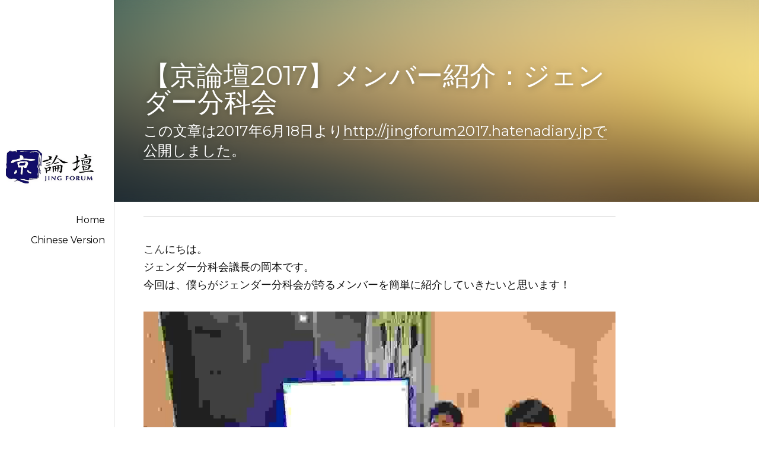

--- FILE ---
content_type: text/html; charset=utf-8
request_url: https://www.jingforum.org/blog/2017-e5fa5ed8-12fe-49fe-b84c-4df4e19158eb
body_size: 37854
content:
<!-- Powered by Strikingly.com 4 (1) Jan 17, 2026 at 03:48-->
<!DOCTYPE html>
<html itemscope itemtype='http://schema.org/WebPage' lang='ja' xmlns:og='http://ogp.me/ns#' xmlns='http://www.w3.org/1999/xhtml'>
<head>
<title>【京論壇2017】メンバー紹介：ジェンダー分科会</title>
<meta content='text/html; charset=UTF-8' http-equiv='Content-Type'>
<meta content='width=device-width,initial-scale=1.0,user-scalable=yes,minimum-scale=1.0,maximum-scale=3.0' id='viewport' name='viewport'>
<meta content='こんにちは。ジェンダー分科会議長の岡本です。今回は、僕らがジェンダー分科会が誇るメンバーを簡単に紹介していきたいと思います！ １：坂西俊太２：農学部獣医学専修　6年３：自分の知らない世界を経験してきた方々とディープなお話ができること、楽しみにしています。４：学生劇団での舞台経験を持つチーム最年長メンバー。自然科学と社会科学の架け橋となることでしょう。...' name='description'>
<meta content='article' property='og:type'>
<meta content='【京論壇2017】メンバー紹介：ジェンダー分科会' property='og:title'>
<meta content='https://www.jingforum.org/blog/2017-e5fa5ed8-12fe-49fe-b84c-4df4e19158eb' property='og:url'>
<meta content='https://custom-images.strikinglycdn.com/res/hrscywv4p/image/upload/c_limit,fl_lossy,h_9000,w_1200,f_auto,q_auto/1670857/586482_255934.jpeg' property='og:image'>
<meta content='【京論壇2017】メンバー紹介：ジェンダー分科会' property='og:site_name'>
<meta content='こんにちは。ジェンダー分科会議長の岡本です。今回は、僕らがジェンダー分科会が誇るメンバーを簡単に紹介していきたいと思います！ １：坂西俊太２：農学部獣医学専修　6年３：自分の知らない世界を経験してきた方々とディープなお話ができること、楽しみにしています。４：学生劇団での舞台経験を持つチーム最年長メンバー。自然科学と社会科学の架け橋となることでしょう。...' property='og:description'>
<meta content='【京論壇2017】メンバー紹介：ジェンダー分科会' itemprop='name'>
<meta content='こんにちは。ジェンダー分科会議長の岡本です。今回は、僕らがジェンダー分科会が誇るメンバーを簡単に紹介していきたいと思います！ １：坂西俊太２：農学部獣医学専修　6年３：自分の知らない世界を経験してきた方々とディープなお話ができること、楽しみにしています。４：学生劇団での舞台経験を持つチーム最年長メンバー。自然科学と社会科学の架け橋となることでしょう。...' itemprop='description'>
<meta content='https://custom-images.strikinglycdn.com/res/hrscywv4p/image/upload/c_limit,fl_lossy,h_9000,w_1200,f_auto,q_auto/1670857/586482_255934.jpeg' itemprop='image'>
<meta content='summary_large_image' name='twitter:card'>
<meta content='【京論壇2017】メンバー紹介：ジェンダー分科会' name='twitter:title'>
<meta content='こんにちは。ジェンダー分科会議長の岡本です。今回は、僕らがジェンダー分科会が誇るメンバーを簡単に紹介していきたいと思います！ １：坂西俊太２：農学部獣医学専修　6年３：自分の知らない世界を経験してきた方々とディープなお話ができること、楽しみにしています。４：学生劇団での舞台経験を持つチーム最年長メンバー。自然科学と社会科学の架け橋となることでしょう。...' name='twitter:description'>
<meta content='https://custom-images.strikinglycdn.com/res/hrscywv4p/image/upload/c_limit,fl_lossy,h_9000,w_1200,f_auto,q_auto/1670857/586482_255934.jpeg' name='twitter:image'>
<meta name="csrf-param" content="authenticity_token" />
<meta name="csrf-token" content="IxTbB8HSLWHh1u5c8rwVlJ+kl8hHq+xrgNvXAzYwwdHF3MPNtuvSdbWsbTRTkwXcjF7/26UWR3q+1+zPFDxoXg==" />
<script>
window.$S={};$S.conf={"SUPPORTED_CURRENCY":[{"code":"AED","symbol":"\u062f.\u0625","decimal":".","thousand":",","precision":2,"name":"\u30a2\u30e9\u30d6\u9996\u9577\u56fd\u9023\u90a6\u30c7\u30a3\u30eb\u30cf\u30e0"},{"code":"AFN","symbol":"\u060b","decimal":".","thousand":",","precision":2,"name":"\u30a2\u30d5\u30ac\u30f3\u30a2\u30d5\u30ac\u30cb"},{"code":"ALL","symbol":"Lek","decimal":",","thousand":".","precision":2,"name":"\u30a2\u30eb\u30d0\u30cb\u30a2 \u30ec\u30af"},{"code":"AMD","symbol":"\u058f","decimal":",","thousand":".","precision":2,"name":"\u30a2\u30eb\u30e1\u30cb\u30a2 \u30c9\u30e9\u30e0"},{"code":"ANG","symbol":"\u0192","decimal":",","thousand":".","precision":2,"name":"\u30aa\u30e9\u30f3\u30c0\u9818\u30a2\u30f3\u30c6\u30a3\u30eb \u30ae\u30eb\u30c0\u30fc"},{"code":"AOA","symbol":"Kz","decimal":",","thousand":".","precision":2,"name":"\u30a2\u30f3\u30b4\u30e9 \u30af\u30ef\u30f3\u30b6"},{"code":"ARS","symbol":"$","decimal":",","thousand":".","precision":2,"name":"\u30a2\u30eb\u30bc\u30f3\u30c1\u30f3 \u30da\u30bd"},{"code":"AUD","symbol":"A$","decimal":".","thousand":" ","precision":2,"name":"\u30aa\u30fc\u30b9\u30c8\u30e9\u30ea\u30a2\u30c9\u30eb"},{"code":"AWG","symbol":"\u0192","decimal":".","thousand":",","precision":2,"name":"\u30a2\u30eb\u30d0 \u30ae\u30eb\u30c0\u30fc"},{"code":"AZN","symbol":"\u20bc","decimal":".","thousand":",","precision":2,"name":"\u30a2\u30bc\u30eb\u30d0\u30a4\u30b8\u30e3\u30f3 \u30de\u30ca\u30c8"},{"code":"BAM","symbol":"KM","decimal":",","thousand":".","precision":2,"name":"\u30dc\u30b9\u30cb\u30a2 \u30de\u30eb\u30af (BAM)"},{"code":"BBD","symbol":"$","decimal":".","thousand":",","precision":2,"name":"\u30d0\u30eb\u30d0\u30c9\u30b9 \u30c9\u30eb"},{"code":"BDT","symbol":"Tk","decimal":".","thousand":",","precision":2,"name":"\u30d0\u30f3\u30b0\u30e9\u30c7\u30b7\u30e5\u30bf\u30ab"},{"code":"BGN","symbol":"\u043b\u0432","decimal":",","thousand":".","precision":2,"name":"\u30d6\u30eb\u30ac\u30ea\u30a2 \u65b0\u30ec\u30d5"},{"code":"BHD","symbol":"\u062f.\u0628","decimal":".","thousand":",","precision":3,"name":"\u30d0\u30fc\u30ec\u30fc\u30f3\u30c7\u30a3\u30ca\u30fc\u30eb"},{"code":"BIF","symbol":"FBu","decimal":".","thousand":",","precision":0,"name":"\u30d6\u30eb\u30f3\u30b8 \u30d5\u30e9\u30f3"},{"code":"BMD","symbol":"$","decimal":".","thousand":",","precision":2,"name":"\u30d0\u30df\u30e5\u30fc\u30c0 \u30c9\u30eb"},{"code":"BND","symbol":"$","decimal":".","thousand":",","precision":2,"name":"\u30d6\u30eb\u30cd\u30a4 \u30c9\u30eb"},{"code":"BOB","symbol":"$b","decimal":",","thousand":".","precision":2,"name":"\u30dc\u30ea\u30d3\u30a2 \u30dc\u30ea\u30d3\u30a2\u30fc\u30ce"},{"code":"BRL","symbol":"R$","decimal":",","thousand":".","precision":2,"name":"\u30d6\u30e9\u30b8\u30eb\u30ec\u30a2\u30eb","format":"%s %v"},{"code":"BSD","symbol":"$","decimal":".","thousand":",","precision":2,"name":"\u30d0\u30cf\u30de \u30c9\u30eb"},{"code":"BTN","symbol":"Nu.","decimal":".","thousand":",","precision":2,"name":"\u30d6\u30fc\u30bf\u30f3\u30cb\u30e5\u30eb\u30bf\u30e0"},{"code":"BWP","symbol":"P","decimal":".","thousand":",","precision":2,"name":"\u30dc\u30c4\u30ef\u30ca \u30d7\u30e9"},{"code":"BYN","symbol":"Br","decimal":".","thousand":",","precision":2,"name":"\u30d9\u30e9\u30eb\u30fc\u30b7 \u30eb\u30fc\u30d6\u30eb"},{"code":"BZD","symbol":"BZ$","decimal":".","thousand":",","precision":2,"name":"\u30d9\u30ea\u30fc\u30ba \u30c9\u30eb"},{"code":"CAD","symbol":"$","decimal":".","thousand":",","precision":2,"name":"\u30ab\u30ca\u30c0\u30c9\u30eb"},{"code":"CDF","symbol":"FC","decimal":".","thousand":",","precision":2,"name":"\u30b3\u30f3\u30b4 \u30d5\u30e9\u30f3"},{"code":"CHF","symbol":"CHF","decimal":".","thousand":"'","precision":2,"name":"\u30b9\u30a4\u30b9\u30d5\u30e9\u30f3","format":"%s %v"},{"code":"CLP","symbol":"$","decimal":"","thousand":".","precision":0,"name":"\u30c1\u30ea\u30da\u30bd"},{"code":"CNY","symbol":"\u00a5","decimal":".","thousand":",","precision":2,"name":"\u4e2d\u56fd\u4eba\u6c11\u5143"},{"code":"CRC","symbol":"\u20a1","decimal":",","thousand":".","precision":2,"name":"\u30b3\u30b9\u30bf\u30ea\u30ab \u30b3\u30ed\u30f3"},{"code":"CUP","symbol":"$","decimal":".","thousand":",","precision":2,"name":"\u30ad\u30e5\u30fc\u30d0\u30da\u30bd"},{"code":"CVE","symbol":"$","decimal":".","thousand":",","precision":2,"name":"\u30ab\u30fc\u30dc\u30d9\u30eb\u30c7 \u30a8\u30b9\u30af\u30fc\u30c9"},{"code":"CZK","symbol":"K\u010d","decimal":",","thousand":".","precision":2,"name":"\u30c1\u30a7\u30b3\u30b3\u30eb\u30ca","format":"%v %s"},{"code":"DJF","symbol":"Fdj","decimal":".","thousand":",","precision":0,"name":"\u30b8\u30d6\u30c1 \u30d5\u30e9\u30f3"},{"code":"DKK","symbol":"kr","decimal":".","thousand":",","precision":2,"name":"\u30c7\u30f3\u30de\u30fc\u30af\u30af\u30ed\u30fc\u30cd","format":"%v %s"},{"code":"DOP","symbol":"RD$","decimal":".","thousand":",","precision":2,"name":"\u30c9\u30df\u30cb\u30ab \u30da\u30bd"},{"code":"DZD","symbol":"\u062f\u062c","decimal":",","thousand":".","precision":2,"name":"\u30a2\u30eb\u30b8\u30a7\u30ea\u30a2 \u30c7\u30a3\u30ca\u30fc\u30eb"},{"code":"EGP","symbol":"E\u00a3","decimal":".","thousand":",","precision":2,"name":"\u30a8\u30b8\u30d7\u30c8 \u30dd\u30f3\u30c9"},{"code":"ERN","symbol":"Nkf","decimal":".","thousand":",","precision":2,"name":"\u30a8\u30ea\u30c8\u30ea\u30a2\u306e\u30ca\u30af\u30d5\u30a1"},{"code":"ETB","symbol":"Br","decimal":".","thousand":",","precision":2,"name":"\u30a8\u30c1\u30aa\u30d4\u30a2 \u30d6\u30eb"},{"code":"EUR","symbol":"\u20ac","decimal":",","thousand":".","precision":2,"name":"\u30e6\u30fc\u30ed","format":"%v %s"},{"code":"FJD","symbol":"$","decimal":".","thousand":",","precision":2,"name":"\u30d5\u30a3\u30b8\u30fc\u8af8\u5cf6 \u30c9\u30eb"},{"code":"FKP","symbol":"\u00a3","decimal":".","thousand":",","precision":2,"name":"\u30d5\u30a9\u30fc\u30af\u30e9\u30f3\u30c9\uff08\u30de\u30eb\u30d3\u30ca\u30b9\uff09\u8af8\u5cf6 \u30dd\u30f3\u30c9"},{"code":"GBP","symbol":"\u00a3","decimal":".","thousand":",","precision":2,"name":"\u82f1\u56fd\u30dd\u30f3\u30c9"},{"code":"GEL","symbol":"\u10da","decimal":",","thousand":".","precision":2,"name":"\u30b8\u30e7\u30fc\u30b8\u30a2 \u30e9\u30ea"},{"code":"GGP","symbol":"\u00a3","decimal":".","thousand":",","precision":2,"name":"\u30ac\u30fc\u30f3\u30b8\u30fc\u30dd\u30f3\u30c9"},{"code":"GHS","symbol":"GH\u20b5","decimal":".","thousand":",","precision":2,"name":"\u30ac\u30fc\u30ca \u30bb\u30c7\u30a3"},{"code":"GIP","symbol":"\u00a3","decimal":".","thousand":",","precision":2,"name":"\u30b8\u30d6\u30e9\u30eb\u30bf\u30eb \u30dd\u30f3\u30c9"},{"code":"GMD","symbol":"D","decimal":".","thousand":",","precision":2,"name":"\u30ac\u30f3\u30d3\u30a2 \u30c0\u30e9\u30b7"},{"code":"GNF","symbol":"\u20a3","decimal":".","thousand":",","precision":0,"name":"\u30ae\u30cb\u30a2 \u30d5\u30e9\u30f3"},{"code":"GTQ","symbol":"Q","decimal":".","thousand":",","precision":2,"name":"\u30b0\u30a2\u30c6\u30de\u30e9 \u30b1\u30c4\u30a1\u30eb"},{"code":"GYD","symbol":"G$","decimal":".","thousand":",","precision":2,"name":"\u30ac\u30a4\u30a2\u30ca \u30c9\u30eb"},{"code":"HKD","symbol":"HK$","decimal":".","thousand":",","precision":2,"name":"\u9999\u6e2f\u30c9\u30eb"},{"code":"HNL","symbol":"L","decimal":".","thousand":",","precision":2,"name":"\u30db\u30f3\u30b8\u30e5\u30e9\u30b9 \u30ec\u30f3\u30d4\u30e9"},{"code":"HRK","symbol":"kn","decimal":".","thousand":",","precision":2,"name":"\u30af\u30ed\u30a2\u30c1\u30a2 \u30af\u30fc\u30ca"},{"code":"HTG","symbol":"G","decimal":".","thousand":",","precision":2,"name":"\u30cf\u30a4\u30c1 \u30b0\u30fc\u30eb\u30c9"},{"code":"HUF","symbol":"Ft","decimal":"","thousand":",","precision":0,"name":"\u30cf\u30f3\u30ac\u30ea\u30fc\u30d5\u30a9\u30ea\u30f3\u30c8","format":"%v %s"},{"code":"ILS","symbol":"\u20aa","decimal":".","thousand":",","precision":2,"name":"\u30a4\u30b9\u30e9\u30a8\u30eb\u30b7\u30a7\u30b1\u30eb"},{"code":"IMP","symbol":"\u00a3","decimal":".","thousand":",","precision":2,"name":"\u30de\u30f3\u5cf6\u30dd\u30f3\u30c9"},{"code":"INR","symbol":"\u20b9","decimal":".","thousand":",","precision":2,"name":"\u30a4\u30f3\u30c9\u30eb\u30d4\u30fc"},{"code":"IQD","symbol":"\u062f.\u0639","decimal":".","thousand":",","precision":3,"name":"\u30a4\u30e9\u30af\u30c7\u30a3\u30ca\u30fc\u30eb"},{"code":"IRR","symbol":"\u062a\u0648\u0645\u0627\u0646","decimal":".","thousand":",","precision":2,"name":"\u30a4\u30e9\u30f3\u30ea\u30a2\u30eb"},{"code":"ISK","symbol":"kr","decimal":",","thousand":".","precision":2,"name":"\u30a2\u30a4\u30b9\u30e9\u30f3\u30c9 \u30af\u30ed\u30fc\u30ca"},{"code":"JEP","symbol":"\u00a3","decimal":".","thousand":",","precision":2,"name":"\u30b8\u30e3\u30fc\u30b8\u30fc\u30fb\u30dd\u30f3\u30c9"},{"code":"JMD","symbol":"J$","decimal":".","thousand":",","precision":2,"name":"\u30b8\u30e3\u30de\u30a4\u30ab\u30c9\u30eb"},{"code":"JOD","symbol":"JD","decimal":".","thousand":",","precision":3,"name":"\u30e8\u30eb\u30c0\u30f3 \u30c7\u30a3\u30ca\u30fc\u30eb"},{"code":"JPY","symbol":"\u00a5","decimal":"","thousand":",","precision":0,"name":"\u65e5\u672c\u5186","format":"%s %v"},{"code":"KES","symbol":"KSh","decimal":".","thousand":",","precision":2,"name":"\u30b1\u30cb\u30a2 \u30b7\u30ea\u30f3\u30b0"},{"code":"KGS","symbol":"\u043b\u0432","decimal":",","thousand":".","precision":2,"name":"\u30ad\u30eb\u30ae\u30b9\u30bf\u30f3 \u30bd\u30e0"},{"code":"KHR","symbol":"\u17db","decimal":".","thousand":",","precision":2,"name":"\u30ab\u30f3\u30dc\u30b8\u30a2 \u30ea\u30a8\u30eb"},{"code":"KMF","symbol":"CF","decimal":".","thousand":",","precision":0,"name":"\u30b3\u30e2\u30ed \u30d5\u30e9\u30f3"},{"code":"KPW","symbol":"\u20a9","decimal":".","thousand":",","precision":2,"name":"\u5317\u671d\u9bae\u30a6\u30a9\u30f3"},{"code":"KRW","symbol":"\uc6d0","decimal":"","thousand":",","precision":0,"name":"\u97d3\u56fd\u30a6\u30a9\u30f3","format":"%v %s"},{"code":"KWD","symbol":"\u062f.\u0643","decimal":".","thousand":",","precision":3,"name":"\u30af\u30a6\u30a7\u30fc\u30c8 \u30c7\u30a3\u30ca\u30fc\u30eb"},{"code":"KYD","symbol":"CI$","decimal":".","thousand":",","precision":2,"name":"\u30b1\u30a4\u30de\u30f3\u8af8\u5cf6 \u30c9\u30eb"},{"code":"KZT","symbol":"\u20b8","decimal":",","thousand":".","precision":2,"name":"\u30ab\u30b6\u30d5\u30b9\u30bf\u30f3 \u30c6\u30f3\u30b2"},{"code":"LBP","symbol":"LL","decimal":".","thousand":",","precision":2,"name":"\u30ec\u30d0\u30ce\u30f3 \u30dd\u30f3\u30c9"},{"code":"LKR","symbol":"\u20a8","decimal":".","thousand":",","precision":2,"name":"\u30b9\u30ea\u30e9\u30f3\u30ab \u30eb\u30d4\u30fc"},{"code":"LRD","symbol":"LR$","decimal":".","thousand":",","precision":2,"name":"\u30ea\u30d9\u30ea\u30a2 \u30c9\u30eb"},{"code":"LSL","symbol":"M","decimal":".","thousand":",","precision":2,"name":"\u30ec\u30bd\u30c8 \u30ed\u30c6\u30a3"},{"code":"LYD","symbol":"LD","decimal":".","thousand":",","precision":3,"name":"\u30ea\u30d3\u30a2\u30c7\u30a3\u30ca\u30fc\u30eb"},{"code":"MAD","symbol":"\u062f.\u0645.","decimal":",","thousand":".","precision":2,"name":"\u30e2\u30ed\u30c3\u30b3 \u30c7\u30a3\u30eb\u30cf\u30e0"},{"code":"MDL","symbol":"L","decimal":",","thousand":".","precision":2,"name":"\u30e2\u30eb\u30c9\u30d0 \u30ec\u30a4"},{"code":"MGA","symbol":"Ar","decimal":".","thousand":",","precision":0,"name":"\u30de\u30c0\u30ac\u30b9\u30ab\u30eb \u30a2\u30ea\u30a2\u30ea"},{"code":"MKD","symbol":"\u0434\u0435\u043d","decimal":",","thousand":".","precision":2,"name":"\u30de\u30b1\u30c9\u30cb\u30a2 \u30c7\u30ca\u30eb"},{"code":"MMK","symbol":"Ks","decimal":".","thousand":",","precision":2,"name":"\u30df\u30e3\u30f3\u30de\u30fc \u30c1\u30e3\u30c3\u30c8"},{"code":"MNT","symbol":"\u20ae","decimal":".","thousand":",","precision":2,"name":"\u30e2\u30f3\u30b4\u30eb \u30c8\u30b0\u30ed\u30b0"},{"code":"MOP","symbol":"MOP$","decimal":".","thousand":",","precision":2,"name":"\u30de\u30ab\u30aa \u30d1\u30bf\u30ab"},{"code":"MRO","symbol":"UM","decimal":".","thousand":",","precision":2,"name":"\u30e2\u30fc\u30ea\u30bf\u30cb\u30a2 \u30a6\u30ae\u30a2"},{"code":"MRU","symbol":"UM","decimal":".","thousand":",","precision":2,"name":"Mauritanian ouguiya"},{"code":"MUR","symbol":"\u20a8","decimal":".","thousand":",","precision":2,"name":"\u30e2\u30fc\u30ea\u30b7\u30e3\u30b9 \u30eb\u30d4\u30fc"},{"code":"MVR","symbol":"Rf","decimal":".","thousand":",","precision":2,"name":"\u30e2\u30eb\u30c7\u30a3\u30d6\u8af8\u5cf6 \u30eb\u30d5\u30a3\u30a2"},{"code":"MWK","symbol":"K","decimal":".","thousand":",","precision":2,"name":"\u30de\u30e9\u30a6\u30a3 \u30af\u30ef\u30c1\u30e3"},{"code":"MXN","symbol":"$","decimal":".","thousand":",","precision":2,"name":"\u30e1\u30ad\u30b7\u30b3\u30da\u30bd"},{"code":"MYR","symbol":"RM","decimal":".","thousand":",","precision":2,"name":"\u30de\u30ec\u30fc\u30b7\u30a2\u30ea\u30f3\u30ae\u30c3\u30c8"},{"code":"MZN","symbol":"MT","decimal":",","thousand":".","precision":2,"name":"\u30e2\u30b6\u30f3\u30d3\u30fc\u30af \u30e1\u30c6\u30a3\u30ab\u30eb"},{"code":"NAD","symbol":"N$","decimal":".","thousand":",","precision":2,"name":"\u30ca\u30df\u30d3\u30a2 \u30c9\u30eb"},{"code":"NGN","symbol":"\u20a6","decimal":".","thousand":",","precision":2,"name":"\u30ca\u30a4\u30b8\u30a7\u30ea\u30a2 \u30ca\u30a4\u30e9"},{"code":"NIO","symbol":"C$","decimal":".","thousand":",","precision":2,"name":"\u30cb\u30ab\u30e9\u30b0\u30a2 \u30b3\u30eb\u30c9\u30d0 \u30aa\u30ed"},{"code":"NOK","symbol":"kr","decimal":",","thousand":".","precision":2,"name":"\u30ce\u30eb\u30a6\u30a7\u30fc\u30af\u30ed\u30fc\u30cd","format":"%v %s"},{"code":"NPR","symbol":"\u20a8","decimal":".","thousand":",","precision":2,"name":"\u30cd\u30d1\u30fc\u30eb \u30eb\u30d4\u30fc"},{"code":"NZD","symbol":"$","decimal":".","thousand":",","precision":2,"name":"\u30cb\u30e5\u30fc\u30b8\u30fc\u30e9\u30f3\u30c9\u30c9\u30eb"},{"code":"OMR","symbol":"\u0631.\u0639.","decimal":".","thousand":",","precision":3,"name":"\u30aa\u30de\u30fc\u30f3\u30fb\u30ea\u30a2\u30eb"},{"code":"PAB","symbol":"B\/.","decimal":".","thousand":",","precision":2,"name":"\u30d1\u30ca\u30de \u30d0\u30eb\u30dc\u30a2"},{"code":"PEN","symbol":"S\/.","decimal":".","thousand":",","precision":2,"name":"\u30cc\u30a8\u30dc\u30bd\u30eb"},{"code":"PGK","symbol":"K","decimal":".","thousand":",","precision":2,"name":"\u30d1\u30d7\u30a2\u30cb\u30e5\u30fc\u30ae\u30cb\u30a2 \u30ad\u30ca"},{"code":"PHP","symbol":"\u20b1","decimal":".","thousand":",","precision":2,"name":"\u30d5\u30a3\u30ea\u30d4\u30f3\u30da\u30bd"},{"code":"PKR","symbol":"\u20a8","decimal":".","thousand":",","precision":2,"name":"\u30d1\u30ad\u30b9\u30bf\u30f3 \u30eb\u30d4\u30fc"},{"code":"PLN","symbol":"z\u0142","decimal":",","thousand":" ","precision":2,"name":"\u30dd\u30fc\u30e9\u30f3\u30c9\u30ba\u30ed\u30c1","format":"%v %s"},{"code":"PYG","symbol":"\u20b2","decimal":",","thousand":".","precision":0,"name":"\u30d1\u30e9\u30b0\u30a2\u30a4 \u30b0\u30a2\u30e9\u30cb"},{"code":"QAR","symbol":"\u0631.\u0642","decimal":".","thousand":",","precision":2,"name":"\u30ab\u30bf\u30fc\u30eb \u30ea\u30a2\u30eb"},{"code":"RON","symbol":"lei","decimal":",","thousand":".","precision":2,"name":"\u30eb\u30fc\u30de\u30cb\u30a2 \u30ec\u30a4"},{"code":"RSD","symbol":"\u0434\u0438\u043d","decimal":",","thousand":".","precision":2,"name":"\u30c7\u30a3\u30ca\u30fc\u30eb (\u30bb\u30eb\u30d3\u30a2)"},{"code":"RUB","symbol":"\u20bd","decimal":",","thousand":".","precision":2,"name":"\u30ed\u30b7\u30a2\u30eb\u30fc\u30d6\u30eb","format":"%v %s"},{"code":"RWF","symbol":"FRw","decimal":".","thousand":",","precision":0,"name":"\u30eb\u30ef\u30f3\u30c0 \u30d5\u30e9\u30f3"},{"code":"SAR","symbol":"\u0631.\u0633","decimal":".","thousand":",","precision":2,"name":"\u30b5\u30a6\u30b8 \u30ea\u30e4\u30eb"},{"code":"SBD","symbol":"SI$","decimal":".","thousand":",","precision":2,"name":"\u30bd\u30ed\u30e2\u30f3\u8af8\u5cf6 \u30c9\u30eb"},{"code":"SCR","symbol":"SRe","decimal":".","thousand":",","precision":2,"name":"\u30bb\u30fc\u30b7\u30a7\u30eb \u30eb\u30d4\u30fc"},{"code":"SDG","symbol":"SDG","decimal":".","thousand":",","precision":2,"name":"\u30b9\u30fc\u30c0\u30f3\u30dd\u30f3\u30c9"},{"code":"SEK","symbol":"kr","decimal":".","thousand":" ","precision":2,"name":"\u30b9\u30a6\u30a7\u30fc\u30c7\u30f3 \u30af\u30ed\u30fc\u30ca","format":"%v %s"},{"code":"SGD","symbol":"S$","decimal":".","thousand":",","precision":2,"name":"\u30b7\u30f3\u30ac\u30dd\u30fc\u30eb\u30c9\u30eb"},{"code":"SHP","symbol":"\u00a3","decimal":".","thousand":",","precision":2,"name":"\u30bb\u30f3\u30c8\u30d8\u30ec\u30ca\u5cf6 \u30dd\u30f3\u30c9"},{"code":"SLL","symbol":"Le","decimal":".","thousand":",","precision":2,"name":"\u30b7\u30a8\u30e9\u30ec\u30aa\u30cd \u30ec\u30aa\u30f3"},{"code":"SOS","symbol":"S","decimal":".","thousand":",","precision":2,"name":"\u30bd\u30de\u30ea\u30a2 \u30b7\u30ea\u30f3\u30b0"},{"code":"SRD","symbol":"$","decimal":",","thousand":".","precision":2,"name":"\u30b9\u30ea\u30ca\u30e0 \u30c9\u30eb"},{"code":"SSP","symbol":"SS\u00a3","decimal":".","thousand":",","precision":2,"name":"\u5357\u30b9\u30fc\u30c0\u30f3\u30dd\u30f3\u30c9"},{"code":"STD","symbol":"Db","decimal":".","thousand":",","precision":2,"name":"\u30b5\u30f3\u30c8\u30e1\u30fb\u30d7\u30ea\u30f3\u30b7\u30da \u30c9\u30d6\u30e9"},{"code":"STN","symbol":"Db","decimal":".","thousand":",","precision":2,"name":"\u30b5\u30f3\u30c8\u30e1\u30fb\u30d7\u30ea\u30f3\u30b7\u30da\u30fb\u30c9\u30d6\u30e9"},{"code":"SYP","symbol":"LS","decimal":".","thousand":",","precision":2,"name":"Syrian pound"},{"code":"SZL","symbol":"E","decimal":".","thousand":",","precision":2,"name":"\u30b9\u30ef\u30b8\u30e9\u30f3\u30c9 \u30ea\u30e9\u30f3\u30b2\u30cb"},{"code":"THB","symbol":"\u0e3f","decimal":".","thousand":",","precision":2,"name":"\u30bf\u30a4\u30d0\u30fc\u30c4"},{"code":"TJS","symbol":"SM","decimal":".","thousand":",","precision":2,"name":"\u30bf\u30b8\u30ad\u30b9\u30bf\u30f3 \u30bd\u30e2\u30cb"},{"code":"TMT","symbol":"T","decimal":".","thousand":",","precision":2,"name":"\u30c8\u30eb\u30af\u30e1\u30cb\u30b9\u30bf\u30f3\u30de\u30ca\u30c8"},{"code":"TND","symbol":"\u062f.\u062a","decimal":".","thousand":",","precision":3,"name":"\u30c1\u30e5\u30cb\u30b8\u30a2\u30fb\u30c7\u30a3\u30ca\u30fc\u30eb"},{"code":"TOP","symbol":"T$","decimal":".","thousand":",","precision":2,"name":"\u30c8\u30f3\u30ac \u30d1\u30fb\u30a2\u30f3\u30ac"},{"code":"TRY","symbol":"\u20ba","decimal":".","thousand":",","precision":2,"name":"\u65b0\u30c8\u30eb\u30b3\u30ea\u30e9"},{"code":"TTD","symbol":"TT$","decimal":".","thousand":",","precision":2,"name":"\u30c8\u30ea\u30cb\u30c0\u30fc\u30c9\u30c8\u30d0\u30b4 \u30c9\u30eb"},{"code":"TWD","symbol":"NT$","decimal":"","thousand":",","precision":0,"name":"\u65b0\u53f0\u6e7e\u30c9\u30eb"},{"code":"TZS","symbol":"Tsh","decimal":".","thousand":",","precision":2,"name":"\u30bf\u30f3\u30b6\u30cb\u30a2 \u30b7\u30ea\u30f3\u30b0"},{"code":"UAH","symbol":"\u20b4","decimal":".","thousand":",","precision":2,"name":"\u30a6\u30af\u30e9\u30a4\u30ca \u30b0\u30ea\u30d6\u30ca"},{"code":"UGX","symbol":"USh","decimal":".","thousand":",","precision":2,"name":"\u30a6\u30ac\u30f3\u30c0 \u30b7\u30ea\u30f3\u30b0"},{"code":"USD","symbol":"$","decimal":".","thousand":",","precision":2,"name":"\u7c73\u30c9\u30eb"},{"code":"UYU","symbol":"$U","decimal":",","thousand":".","precision":2,"name":"\u30a6\u30eb\u30b0\u30a2\u30a4 \u30da\u30bd"},{"code":"UZS","symbol":"\u043b\u0432","decimal":",","thousand":".","precision":2,"name":"\u30a6\u30ba\u30d9\u30ad\u30b9\u30bf\u30f3 \u30b9\u30e0"},{"code":"VES","symbol":"Bs.S.","decimal":".","thousand":",","precision":2,"name":"\u30d9\u30cd\u30ba\u30a8\u30e9\u306e\u30dc\u30ea\u30d0\u30eb\u30fb\u30bd\u30d9\u30e9\u30ce"},{"code":"VUV","symbol":"VT","decimal":".","thousand":",","precision":0,"name":"\u30d0\u30cc\u30a2\u30c4 \u30d0\u30c4"},{"code":"WST","symbol":"WS$","decimal":".","thousand":",","precision":2,"name":"\u30b5\u30e2\u30a2 \u30bf\u30e9"},{"code":"XAF","symbol":"FCFA","decimal":".","thousand":",","precision":0,"name":"\u4e2d\u592e\u30a2\u30d5\u30ea\u30ab CFA \u30d5\u30e9\u30f3"},{"code":"XCD","symbol":"EC$","decimal":".","thousand":",","precision":2,"name":"\u6771\u30ab\u30ea\u30d6 \u30c9\u30eb"},{"code":"XDR","symbol":"SDR","decimal":".","thousand":"","precision":0,"name":"\u7279\u5225\u62bd\u9078\u6a29"},{"code":"XOF","symbol":"CFA","decimal":".","thousand":",","precision":0,"name":"\u897f\u30a2\u30d5\u30ea\u30ab CFA \u30d5\u30e9\u30f3"},{"code":"XPF","symbol":"\u20a3","decimal":".","thousand":",","precision":0,"name":"CFP \u30d5\u30e9\u30f3"},{"code":"YER","symbol":"\u0631.\u064a","decimal":".","thousand":",","precision":2,"name":"\u30a4\u30a8\u30e1\u30f3 \u30ea\u30a2\u30eb"},{"code":"ZAR","symbol":"R","decimal":".","thousand":",","precision":2,"name":"\u5357\u30a2\u30d5\u30ea\u30ab\u30e9\u30f3\u30c9"},{"code":"ZMW","symbol":"K","decimal":",","thousand":".","precision":2,"name":"\u30b6\u30f3\u30d3\u30a2 \u30af\u30ef\u30c1\u30e3"},{"code":"IDR","symbol":"Rp ","decimal":"","thousand":".","precision":0,"name":"\u30a4\u30f3\u30c9\u30cd\u30b7\u30a2\u30eb\u30d4\u30a2"},{"code":"VND","symbol":"\u20ab","decimal":"","thousand":".","precision":0,"name":"\u30d9\u30c8\u30ca\u30e0\u30c9\u30f3","format":"%v%s"},{"code":"LAK","symbol":"\u20ad","decimal":".","thousand":",","precision":2,"name":"\u30e9\u30aa\u30b9 \u30ad\u30fc\u30d7"},{"code":"COP","symbol":"$","decimal":".","thousand":",","precision":0,"name":"\u30b3\u30ed\u30f3\u30d3\u30a2\u30da\u30bd"}],"keenio_collection":"strikingly_pageviews","keenio_pbs_impression_collection":"strikingly_pbs_impression","keenio_pbs_conversion_collection":"strikingly_pbs_conversion","keenio_pageservice_imageshare_collection":"strikingly_pageservice_imageshare","keenio_page_socialshare_collection":"strikingly_page_socialshare","keenio_page_framing_collection":"strikingly_page_framing","keenio_file_download_collection":"strikingly_file_download","is_google_analytics_enabled":true,"gdpr_compliance_feature":false,"is_strikingly_analytics_enabled":true,"baidu_xzh_json":null,"isBlog":true};$S.globalConf={"premium_apps":["HtmlApp","EcwidApp","MailChimpApp","CeleryApp","LocuApp"],"environment":"production","env":"production","host_suffix":"strikingly.com","asset_url":"https:\/\/static-assets.strikinglycdn.com","support_url":"http:\/\/support.strikingly.com","sxl_font_api_url":"https:\/\/static-fonts-css.strikinglycdn.com","locale":"ja","enable_live_chat":true,"s_in_china":false,"browser_locale":null,"is_sxl":false,"is_rtl":false,"google":{"recaptcha_v2_client_key":"6LeRypQbAAAAAGgaIHIak2L7UaH4Mm3iS6Tpp7vY","recaptcha_v2_invisible_client_key":"6LdmtBYdAAAAAJmE1hETf4IHoUqXQaFuJxZPO8tW"},"hcaptcha":{"hcaptcha_checkbox_key":"cd7ccab0-57ca-49aa-98ac-db26473a942a","hcaptcha_invisible_key":"65400c5a-c122-4648-971c-9f7e931cd872"},"user_image_cdn":{"qn":"\/\/user-assets.sxlcdn.com","s":"\/\/custom-images.strikinglycdn.com"},"user_image_private_cdn":{"qn":null},"rollout":{"crm_livechat":true,"google_invisible_recaptcha":true,"enabled_hcaptcha":true,"nav_2021":true,"nav_2021_off":false,"nav_2023":true,"new_blog_layout":true,"pbs_i18n":true},"GROWINGIO_API_KEY":null,"BAIDU_API_KEY":null,"SEGMENTIO_API_KEY":"eb3txa37hi","FACEBOOK_APP_ID":"138736959550286","WECHAT_APP_ID":null,"KEEN_IO_PROJECT_ID":"5317e03605cd66236a000002","KEEN_IO_WRITE_KEY":"[base64]","CLOUDINARY_CLOUD_NAME":"hrscywv4p","CLOUDINARY_PRESET":"oxbxiyxl","BUGSNAG_FE_API_KEY":"","BUGSNAG_FE_JS_RELEASE_STAGE":"production","WEB_PUSH_PUB_KEY":"BDKuVD3CPl9FsdF_P7eYJg1i-siryCIDQRcOhTu2zMMFbNrXaugVggo_7vy5OHPYTVaXkLBWv8PUPdduzaKq8xE="};$S.miniProgramAppType=null;$S.blogPostData={"blogPostMeta":{"id":12765046,"state":"published","pinned":false,"notified":false,"createdAt":"2021-04-09T01:07:00.511-07:00","publishedAt":"2021-04-09T01:09:53.625-07:00","publicUrl":"https:\/\/www.jingforum.org\/blog\/2017-e5fa5ed8-12fe-49fe-b84c-4df4e19158eb","customSlug":null,"editCount":14,"publishedEditCount":0,"mode":"show","role":null,"reviewState":null,"needReview":false,"censorshipResult":null,"reviewUpdatedAt":null,"scheduledPublishAt":null,"scheduledPublishAtUtcTime":null,"scheduledTimeZone":null,"postedToWechat":false,"tags":[],"categories":[],"socialMediaConfig":{"url":"https:\/\/www.jingforum.org\/blog\/2017-e5fa5ed8-12fe-49fe-b84c-4df4e19158eb","title":"\u3010\u4eac\u8ad6\u58c72017\u3011\u30e1\u30f3\u30d0\u30fc\u7d39\u4ecb\uff1a\u30b8\u30a7\u30f3\u30c0\u30fc\u5206\u79d1\u4f1a","image":"https:\/\/custom-images.strikinglycdn.com\/res\/hrscywv4p\/image\/upload\/c_limit,fl_lossy,h_9000,w_1200,f_auto,q_auto\/1670857\/586482_255934.jpeg","description":"\u3053\u3093\u306b\u3061\u306f\u3002\u30b8\u30a7\u30f3\u30c0\u30fc\u5206\u79d1\u4f1a\u8b70\u9577\u306e\u5ca1\u672c\u3067\u3059\u3002\u4eca\u56de\u306f\u3001\u50d5\u3089\u304c\u30b8\u30a7\u30f3\u30c0\u30fc\u5206\u79d1\u4f1a\u304c\u8a87\u308b\u30e1\u30f3\u30d0\u30fc\u3092\u7c21\u5358\u306b\u7d39\u4ecb\u3057\u3066\u3044\u304d\u305f\u3044\u3068\u601d\u3044\u307e\u3059\uff01 \uff11\uff1a\u5742\u897f\u4fca\u592a\uff12\uff1a\u8fb2\u5b66\u90e8\u7363\u533b\u5b66\u5c02\u4fee\u30006\u5e74\uff13\uff1a\u81ea\u5206\u306e\u77e5\u3089\u306a\u3044\u4e16\u754c\u3092\u7d4c\u9a13\u3057\u3066\u304d\u305f\u65b9\u3005\u3068\u30c7\u30a3\u30fc\u30d7\u306a\u304a\u8a71\u304c\u3067\u304d\u308b\u3053\u3068\u3001\u697d\u3057\u307f\u306b\u3057\u3066\u3044\u307e\u3059\u3002\uff14\uff1a\u5b66\u751f\u5287\u56e3\u3067\u306e\u821e\u53f0\u7d4c\u9a13\u3092\u6301\u3064\u30c1\u30fc\u30e0\u6700\u5e74\u9577\u30e1\u30f3\u30d0\u30fc\u3002\u81ea\u7136\u79d1\u5b66\u3068\u793e\u4f1a\u79d1\u5b66\u306e\u67b6\u3051\u6a4b\u3068\u306a\u308b\u3053\u3068\u3067\u3057\u3087\u3046\u3002...","fbAppId":"138736959550286"},"nextBlogPostTitle":"\u3010\u4eac\u8ad6\u58c72017\u3011\u30e1\u30f3\u30d0\u30fc\u7d39\u4ecb\uff1a\u30a8\u30ea\u30fc\u30c8\u4e3b\u7fa9\u5206\u79d1\u4f1a","nextBlogPostRelativeUrl":"\/blog\/2017-9f828846-bdfb-403c-9ecf-6c7c07b40b63","nextBlogPostId":12765124,"prevBlogPostTitle":"\u3010\u4eac\u8ad6\u58c72017\u3011\u30ad\u30c3\u30af\u30aa\u30d5\u30df\u30fc\u30c6\u30a3\u30f3\u30b0 @\u753a\u5c4b\u67d0\u6240","prevBlogPostRelativeUrl":"\/blog\/2017-d4970396-681b-4055-86f0-8ce97de308b9","prevBlogPostId":12764795},"pageMeta":{"blogSettings":{"previewLayout":1,"mailchimpCode":"","hasSubscriptionCode":false,"hasSubscriptionCodeBefore":null,"showMorePostsWith":null,"usedDisqusCommentsBefore":null,"showRss":null,"showMip":null,"enableComments":null,"lastReadCommentsAt":null,"showAmp":null,"reviewNumber":null,"commentsRequireApproval":null,"showSubscriptionForm":null,"showSubscriptionsTab":null,"headerCustomCode":null,"footerCustomCode":null,"shortcuts":[],"shortcutsOrder":{},"banner":[],"previewNumber":null,"wechatMomentEnabled":null,"category_order":{},"showNav":true,"hideNewBlogTips":true,"positiveOrder":true},"isPro":true,"isV4":true,"forcedLocale":"ja","userId":1670857,"membership":"pro","theme":{"id":59,"css_file":"themes/s5-theme/main","color_list":"","created_at":"2017-12-17T18:25:54.886-08:00","updated_at":"2018-04-10T19:58:57.731-07:00","display_name":"S5 Theme","default_slide_list":"","navbar_file":"s5-theme/navbar","footer_file":null,"name":"s5-theme","thumb_image":null,"use_background_image":false,"demo_page_id":null,"type_mask":1,"data_page_id":null,"is_new":false,"priority":0,"header_file":null,"data":"{\"menu\":{\"type\":\"Menu\",\"components\":{\"logo\":{\"type\":\"Image\",\"image_type\":\"small\",\"url\":\"/images/defaults/default_logo.png\"},\"title\":{\"type\":\"RichText\",\"value\":\"Title Text\",\"text_type\":\"title\"}}}}","name_with_v4_fallback":"s5-theme"},"permalink":"jingforum","subscriptionPlan":"pro_yearly","subscriptionPeriod":"yearly","isOnTrial":false,"customColors":{"type":"CustomColors","id":"f_d35970ff-fab0-4cef-a27f-e8b4bf8cae86","defaultValue":null,"active":true,"highlight1":"#111111","highlight2":null,"themePreColors":[{"type":"ThemeColor","id":"f_c7eda908-ca70-4495-8899-a045e6addf30","key":0,"value":"#121212"},{"type":"ThemeColor","id":"f_c6f9a065-9c72-4ca4-acf7-9f433a71277e","key":1,"value":"#454545"},{"type":"ThemeColor","id":"f_5d5612ea-f109-49c8-9de2-d99ae3951b1c","key":2,"value":"#787878"},{"type":"ThemeColor","id":"f_60a1e8d1-dd61-4a39-9e51-622104ddf948","key":3,"value":"#ababab"},{"type":"ThemeColor","id":"f_0d2aacbe-9537-479b-b106-d7971f19a2fb","key":4,"value":"#dedede"},{"type":"ThemeColor","id":"f_0202265c-c9f1-49b7-b216-7888d15bd2eb","key":5,"value":"#121212"},{"type":"ThemeColor","id":"f_e62d55a2-6c26-4296-a675-f0ffb6e62124","key":6,"value":"#454545"},{"type":"ThemeColor","id":"f_355fee4a-50ce-420b-bc47-f0305cdb8ce4","key":7,"value":"#787878"},{"type":"ThemeColor","id":"f_0441b5b8-33d4-464a-a375-41da3c055ed6","key":8,"value":"#ababab"},{"type":"ThemeColor","id":"f_d0aadb5b-cb30-4775-a4c4-42a2c0a53521","key":9,"value":"#dedede"},{"type":"ThemeColor","id":"f_9f4f9a5f-36b3-4efc-8375-7de9cee9f6ad","key":10,"value":"#ffffff"},{"type":"ThemeColor","id":"f_1aeda103-3e3e-4006-a0c9-a899d3138d94","key":11,"value":"#555555"},{"type":"ThemeColor","id":"f_1751f9a0-c9eb-4d84-b4ae-a9b87611d65c","key":12,"value":"#000000"},{"type":"ThemeColor","id":"f_d4f67dcd-e01d-4698-82b1-8f4b564a4b26","key":13,"value":"#816354"},{"type":"ThemeColor","id":"f_e55a7096-b8c5-455c-b049-33b251e62861","key":14,"value":"#ff4d4d"},{"type":"ThemeColor","id":"f_f9fc601e-cf52-4704-b8f5-ad00e6526338","key":15,"value":"#ffa64d"},{"type":"ThemeColor","id":"f_456027f8-6ad8-4945-814f-69c623d15263","key":16,"value":"#9cce06"},{"type":"ThemeColor","id":"f_5e91e3b8-79dc-46e2-ad8e-ea98a761e6e9","key":17,"value":"#26c9ff"}]},"animations":{"type":"Animations","id":"f_1e864d09-1899-4c92-98b3-d7c80ca2377e","defaultValue":null,"page_scroll":"slide_in","background":"fixed","image_link_hover":"dark_overlay"},"s5Theme":{"type":"Theme","id":"f_247e5d2c-d437-4993-a487-1c633cb2e339","defaultValue":null,"version":"10","nav":{"type":"NavTheme","id":"f_a7eefaef-c78a-4fe1-925d-f515062961c4","defaultValue":null,"name":"left","layout":"g","padding":"small","sidebarWidth":"small","topContentWidth":"section","horizontalContentAlignment":"right","verticalContentAlignment":"middle","fontSize":"medium","backgroundColor1":"#ffffff","highlightColor":"#111111","presetColorName":"customized","itemColor":"#000000","itemSpacing":"compact","dropShadow":"no","socialMediaListType":"link","isTransparent":false,"isSticky":true,"showSocialMedia":false,"highlight":{"blockBackgroundColor":null,"blockTextColor":null,"blockBackgroundColorSettings":{"preIndex":null,"type":"default","default":"#cfcfcf","id":"f_f9175e7c-d5f1-4dc5-87e0-57089d5f5fbb"},"blockTextColorSettings":{"preIndex":null,"type":"default","default":"#111111","id":"f_52d75d52-d834-4273-8adb-7c840766f6f2"},"blockShape":"pill","textColor":null,"textColorSettings":{"preIndex":null,"type":"default","default":"#111111","id":"f_ad6b395e-8919-40bd-93f6-66da075938b0"},"type":"underline","id":"f_ad5d8211-984f-4d85-8741-7fb7c8cc6bad"},"border":{"enable":false,"borderColor":"#000","position":"bottom","thickness":"small","borderColorSettings":{"preIndex":null,"type":"custom","default":"#ffffff","id":"f_da1a6ee5-7746-497d-bdcd-995f9b363f75"}},"socialMedia":[],"socialMediaButtonList":[{"type":"Facebook","id":"7b94ffa8-e8f4-11ed-a1ef-858109dd376d","url":"","link_url":"","share_text":"","show_button":false},{"type":"Twitter","id":"7b94ffa9-e8f4-11ed-a1ef-858109dd376d","url":"","link_url":"","share_text":"","show_button":false},{"type":"LinkedIn","id":"7b94ffaa-e8f4-11ed-a1ef-858109dd376d","url":"","link_url":"","share_text":"","show_button":false},{"type":"Pinterest","id":"7b94ffab-e8f4-11ed-a1ef-858109dd376d","url":"","link_url":"","share_text":"","show_button":false}],"socialMediaContactList":[{"type":"SocialMediaPhone","id":"7b94ffae-e8f4-11ed-a1ef-858109dd376d","defaultValue":"","className":"fas fa-phone-alt"},{"type":"SocialMediaEmail","id":"7b94ffaf-e8f4-11ed-a1ef-858109dd376d","defaultValue":"","className":"fas fa-envelope"}],"backgroundColorSettings":{"preIndex":null,"type":"default","default":"#ffffff","id":"f_75ce922c-c6df-4363-98f1-db79cc687077"},"highlightColorSettings":{"preIndex":null,"type":"default","default":"#111111","id":"f_39a4b831-de09-4dfa-a342-46bcaad16a9b"},"itemColorSettings":{"preIndex":12,"type":"pre-color","default":"#323232","id":"f_aaa2601d-3ae3-4279-a059-b2d29d568ef7"}},"section":{"type":"SectionTheme","id":"f_4fc6197e-5182-4a82-a157-ca9ae223252b","defaultValue":null,"padding":"small","contentWidth":"normal","contentAlignment":"center","baseFontSize":null,"titleFontSize":32,"subtitleFontSize":null,"itemTitleFontSize":null,"itemSubtitleFontSize":null,"textHighlightColor":"#667788","baseColor":"","titleColor":"","subtitleColor":"#111111","itemTitleColor":"","itemSubtitleColor":"#111111","textHighlightSelection":{"type":"TextHighlightSelection","id":"f_3eb95297-3837-4734-b37d-9ff518043380","defaultValue":null,"title":false,"subtitle":true,"itemTitle":true,"itemSubtitle":true},"base":{"preIndex":null,"type":"default","default":"#50555c","id":"f_cd0c17d6-2abe-496a-8654-a513ec91b880"},"title":{"preIndex":null,"type":"default","default":"#1D2023","id":"f_1467c628-81b1-4556-a517-0ed193914f34"},"subtitle":{"preIndex":null,"type":"default","default":"#111111","id":"f_f6266c17-019c-49c4-8249-00c83d60a3bf"},"itemTitle":{"preIndex":null,"type":"default","default":"#1D2023","id":"f_112c956a-b685-4470-a8b9-26a016154537"},"itemSubtitle":{"preIndex":null,"type":"default","default":"#111111","id":"f_c6a37d3c-6fe6-4772-89f7-f93e1857e5b7"}},"firstSection":{"type":"FirstSectionTheme","id":"f_db90f220-e55e-4a61-8251-f8e855dc7278","defaultValue":null,"height":"full","shape":"arrow"},"button":{"type":"ButtonTheme","id":"f_78383a89-ed4d-4cda-9d68-f5c72825706d","defaultValue":null,"backgroundColor":"#111111","shape":"rounded","fill":"ghost","backgroundSettings":{"preIndex":null,"type":"default","default":"#111111","id":"f_a3a0a18f-1ae2-44cb-a5ca-2f4b1919f684"}}},"id":12250122,"headingFont":"old standard tt","titleFont":"old standard tt","bodyFont":"noto serif jp","usedWebFontsNormalized":"Old+Standard+TT:400,700,400italic|Noto+Serif+JP:200,300,regular,500,600,700,800,900|Montserrat:400,700","showAmp":null,"subscribersCount":0,"templateVariation":"","showStrikinglyLogo":true,"multiPage":true,"sectionLayout":"one-landscape-short-none","siteName":"\u4eac\u8ad6\u58c7 \uff5c JING Forum","siteRollouts":{"custom_code":true,"pro_sections":true,"pro_apps":true,"new_settings_dialog_feature":true,"google_analytics":true,"strikingly_analytics":true,"sections_name_sync":true,"custom_form":false,"popup":null,"membership_feature":false},"pageCustomDomain":"www.jingforum.org","pagePublicUrl":"https:\/\/www.jingforum.org\/","googleAnalyticsTracker":"","googleAnalyticsType":"classic","facebookPixelId":null,"gaTrackingId":"UA-25124444-6","errorceptionKey":"\"518ac810441fb4b7180002fa\"","keenioProjectId":"5317e03605cd66236a000002","keenioWriteKey":"[base64]","wechatMpAccountId":null,"blogSubscriptionUrl":"\/show_iframe_component\/1576453","chatSettings":null,"user":{"membership":"pro","subscriptionPlan":"pro_yearly","subscriptionPeriod":"yearly","isOnTrial":false,"id":1670857,"enableDesktopNotifications":null,"canUseLiveChat":false},"enableSiteSearch":false,"siteMode":"show","membershipFeatureActive":false,"mobileActions":{"phone":null,"sms":null,"location":null,"email":null,"version":"v2","actions":[]},"ecommerceSettings":{"displayTax":true,"registration":"no_registration","postOrderRedirection":{}},"ecommerce":{"sellerWechatAppId":null,"hasSetPaymentAccount":false},"showNav":true,"hideNewBlogTips":true,"connectedSites":[],"enableFixedTextColor":true,"enableFixedTextColorRemaining":true,"enableFixedTextColorHasBgColor":false,"enableFixedGallerySectionRtlStyle":false,"enableFixedNavHorizontalAlign":false,"enableSectionSmartBinding":false,"enableFixedSectionContentStyle20251020":false,"enableNewLumaVersion":true,"enableFixedNavSpecialLogicColor":false},"content":{"type":"Blog.BlogData","id":"f_df85044f-9def-41e5-93b2-756d2d6592f1","defaultValue":null,"showComments":true,"showShareButtons":null,"header":{"type":"Blog.Header","id":"f_6232bc3e-2f52-456f-aab5-b1b3e3c4eeef","defaultValue":null,"title":{"type":"Blog.Text","id":"f_d1524e6e-a275-4f3f-940f-968e221966c7","defaultValue":false,"value":"\u003cp\u003e\u3010\u4eac\u8ad6\u58c72017\u3011\u30e1\u30f3\u30d0\u30fc\u7d39\u4ecb\uff1a\u30b8\u30a7\u30f3\u30c0\u30fc\u5206\u79d1\u4f1a\u003c\/p\u003e","backupValue":null,"version":1},"subTitle":{"type":"Blog.Text","id":"f_0f9897cf-c5da-4cfe-87ee-8d147bd0ae40","defaultValue":false,"value":"\u003cp\u003e\u3053\u306e\u6587\u7ae0\u306f2017\u5e746\u670818\u65e5\u3088\u308a\u003ca href=\"http:\/\/jingforum2017.hatenadiary.xn--jp-283aa4b6bwkn11ylexh\"\u003ehttp:\/\/jingforum2017.hatenadiary.jp\u3067\u516c\u958b\u3057\u307e\u3057\u305f\u003c\/a\u003e\u3002\u003c\/p\u003e","backupValue":null,"version":1},"backgroundImage":{"type":"Blog.BackgroundImage","id":"f_e403bcab-a8c9-4bec-88b5-610b6bf37123","defaultValue":null,"url":"\/\/assets.strikingly.com\/static\/backgrounds\/blur\/1.jpg","textColor":"light","backgroundVariation":null,"sizing":"cover","userClassName":null,"linkUrl":null,"linkTarget":null,"videoUrl":null,"videoHtml":null,"storageKey":null,"storage":null,"format":null,"h":null,"w":null,"s":null,"useImage":null,"noCompression":null,"focus":{},"backgroundColor":{},"linkInputEnabled":null,"descriptionInputEnabled":null}},"footer":{"type":"Blog.Footer","id":"f_a56aebe5-8dd6-4ee6-82bf-a74e7ae3b313","defaultValue":null,"comment":{"type":"Blog.Comment","id":"f_5ec954e9-771d-477e-9e21-0ef2fa5cf11e","defaultValue":null,"shortName":""},"shareButtons":{"type":"Blog.ShareButtons","id":"f_54185546-4d0b-41d4-8972-283521b975fc","defaultValue":false,"list_type":"link","button_list":[{"type":"Facebook","id":null,"defaultValue":null,"url":"","link_url":null,"share_text":null,"app_id":null,"show_button":true},{"type":"LinkedIn","id":null,"defaultValue":null,"url":"","link_url":null,"share_text":null,"show_button":true},{"type":"GPlus","id":null,"defaultValue":null,"url":"","link_url":null,"share_text":null,"show_button":true},{"type":"Twitter","id":null,"defaultValue":null,"url":"","link_url":null,"share_text":null,"show_button":true},{"type":"Pinterest","id":null,"defaultValue":null,"url":"","link_url":null,"share_text":null,"show_button":false}]}},"sections":[{"type":"Blog.Section","id":"f_cd937774-8ab6-4649-a672-a676bebe7404","defaultValue":null,"component":{"type":"RichText","id":"f_cc896abb-295c-4f28-a0b9-8ef4e06ef01e","defaultValue":false,"value":"\u003cp\u003e\u3053\u3093\u003cspan class=\"#(className)\" style=\"color:#121212;\"\u003e\u306b\u3061\u306f\u3002\u003c\/span\u003e\u003cbr\u003e\u003ca href=\"http:\/\/d.hatena.ne.jp\/keyword\/%A5%B8%A5%A7%A5%F3%A5%C0%A1%BC\"\u003e\u003cspan class=\"#(className)\" style=\"color:#121212;\"\u003e\u30b8\u30a7\u30f3\u30c0\u30fc\u003c\/span\u003e\u003c\/a\u003e\u003cspan class=\"#(className)\" style=\"color:#121212;\"\u003e\u5206\u79d1\u4f1a\u8b70\u9577\u306e\u5ca1\u672c\u3067\u3059\u3002\u003cbr\u003e\u4eca\u56de\u306f\u3001\u50d5\u3089\u304c\u003c\/span\u003e\u003ca href=\"http:\/\/d.hatena.ne.jp\/keyword\/%A5%B8%A5%A7%A5%F3%A5%C0%A1%BC\"\u003e\u003cspan class=\"#(className)\" style=\"color:#121212;\"\u003e\u30b8\u30a7\u30f3\u30c0\u30fc\u003c\/span\u003e\u003c\/a\u003e\u003cspan class=\"#(className)\" style=\"color:#121212;\"\u003e\u5206\u79d1\u4f1a\u304c\u8a87\u308b\u30e1\u30f3\u30d0\u30fc\u3092\u7c21\u5358\u306b\u7d39\u4ecb\u3057\u3066\u3044\u304d\u305f\u3044\u3068\u601d\u3044\u307e\u3059\uff01\u003c\/span\u003e\u003c\/p\u003e","backupValue":null,"version":1}},{"type":"Blog.Section","id":"f_09a1cc37-f601-4206-a84c-291d203efe04","defaultValue":null,"component":{"type":"Image","id":"f_e4f81e60-5dec-4e03-9889-92a07ce4cabb","defaultValue":null,"link_url":"","thumb_url":"!","url":"!","caption":"","description":"","storageKey":"1670857\/586482_255934","storage":"s","storagePrefix":null,"format":"jpeg","h":768,"w":1024,"s":244062,"new_target":true,"noCompression":null,"cropMode":null,"focus":null}},{"type":"Blog.Section","id":"f_63554e28-8e9a-4c77-9cd0-c491e74ad338","defaultValue":null,"component":{"type":"RichText","id":"f_64903ba3-b252-442f-b27d-be56c883071b","defaultValue":null,"value":"\u003cp\u003e\uff11\uff1a\u5742\u897f\u4fca\u592a\u003cbr\u003e\uff12\uff1a\u003ca href=\"http:\/\/d.hatena.ne.jp\/keyword\/%C7%C0%B3%D8%C9%F4\"\u003e\u8fb2\u5b66\u90e8\u003c\/a\u003e\u7363\u533b\u5b66\u5c02\u4fee\u30006\u5e74\u003cbr\u003e\uff13\uff1a\u81ea\u5206\u306e\u77e5\u3089\u306a\u3044\u4e16\u754c\u3092\u7d4c\u9a13\u3057\u3066\u304d\u305f\u65b9\u3005\u3068\u30c7\u30a3\u30fc\u30d7\u306a\u304a\u8a71\u304c\u3067\u304d\u308b\u3053\u3068\u3001\u697d\u3057\u307f\u306b\u3057\u3066\u3044\u307e\u3059\u3002\u003cbr\u003e\uff14\uff1a\u5b66\u751f\u5287\u56e3\u3067\u306e\u821e\u53f0\u7d4c\u9a13\u3092\u6301\u3064\u30c1\u30fc\u30e0\u6700\u5e74\u9577\u30e1\u30f3\u30d0\u30fc\u3002\u81ea\u7136\u79d1\u5b66\u3068\u793e\u4f1a\u79d1\u5b66\u306e\u67b6\u3051\u6a4b\u3068\u306a\u308b\u3053\u3068\u3067\u3057\u3087\u3046\u3002\u003c\/p\u003e","backupValue":null,"version":null}},{"type":"Blog.Section","id":"f_38d3a9f7-2dc6-4d58-8286-bb7c55a33b55","defaultValue":null,"component":{"type":"RichText","id":"f_7ff81571-bc59-478e-ad24-5f19e4ac6048","defaultValue":null,"value":"\u003cp\u003e\uff11\uff1a\u5ee3\u4e2d\u5f69\u4e43\u003cbr\u003e\uff12\uff1a\u003ca href=\"http:\/\/d.hatena.ne.jp\/keyword\/%C7%C0%B3%D8%C9%F4\"\u003e\u8fb2\u5b66\u90e8\u003c\/a\u003e\u74b0\u5883\u8cc7\u6e90\u79d1\u5b66\u8ab2\u7a0b\u56fd\u969b\u958b\u767a\u8fb2\u5b66\u5c02\u4fee\u30004\u5e74\u003cbr\u003e\uff13\uff1a\u5927\u5b66\u6700\u5f8c\u306e\u590f\u306b\u4e00\u3064\u306e\u3082\u306e\u306b\u6ce8\u529b\u3059\u308b\u7d4c\u9a13\u3092\u3057\u305f\u3044\u3001\u4e2d\u56fd\u306e\u5b66\u751f\u3068\u8b70\u8ad6\u3092\u4ea4\u308f\u3057\u3066\u307f\u305f\u3044\u3068\u601d\u3044\u3001\u5fdc\u52df\u3057\u307e\u3057\u305f\u3002\u4e92\u3044\u306b\u4fa1\u5024\u89b3\u3084\u80cc\u666f\u3092\u5c0a\u91cd\u3057\u3064\u3064\u8b70\u8ad6\u3068\u4ea4\u6d41\u3092\u6df1\u3081\u3066\u3044\u304d\u305f\u3044\u3067\u3059\u3002\u003cbr\u003e\uff14\uff1a\u6a21\u64ec\u003ca href=\"http:\/\/d.hatena.ne.jp\/keyword\/%B9%F1%CF%A2\"\u003e\u56fd\u9023\u003c\/a\u003e\u3067\u3082\u5927\u6d3b\u8e8d\u4e2d\u306e\u5ee3\u4e2d\u3055\u3093\u3002\u6301\u3061\u524d\u306e\u660e\u308b\u3055\u3068\u8ad6\u7406\u529b\u3092\u6d3b\u304b\u3057\u3066\u4eac\u8ad6\u58c7\u3067\u306e\u6d3b\u8e8d\u306b\u3082\u4e5e\u3046\u3054\u671f\u5f85\u3002\u003c\/p\u003e","backupValue":null,"version":null}},{"type":"Blog.Section","id":"f_d943501f-62ea-46b1-8c6e-0458501cecb9","defaultValue":null,"component":{"type":"RichText","id":"f_706ab75f-528e-4c01-bfd8-9859533a8589","defaultValue":null,"value":"\u003cp\u003e1\uff1a\u5927\u5cf6 \u822a\u003cbr\u003e2\uff1a\u003ca href=\"http:\/\/d.hatena.ne.jp\/keyword\/%B6%B5%CD%DC%B3%D8%C9%F4\"\u003e\u6559\u990a\u5b66\u90e8\u003c\/a\u003e\u7406\u79d11\u985e\u30002\u5e74\u003cbr\u003e3\uff1a\u65e5\u672c\u793e\u4f1a\u3068\u4e2d\u56fd\u793e\u4f1a\u306e\u6839\u5e95\u306b\u5b58\u5728\u3059\u308b\u003ca href=\"http:\/\/d.hatena.ne.jp\/keyword\/%A5%B8%A5%A7%A5%F3%A5%C0%A1%BC\"\u003e\u30b8\u30a7\u30f3\u30c0\u30fc\u003c\/a\u003e\u306b\u5bfe\u3059\u308b\u793e\u4f1a\u898f\u7bc4\u306b\u3064\u3044\u3066\u3001\u4e2d\u56fd\u5074\u3068\u9854\u3092\u7a81\u304d\u5408\u308f\u305b\u3066\u8a71\u3057\u5408\u3044\u305f\u3044\u3068\u601d\u3063\u3066\u53c2\u52a0\u3057\u307e\u3057\u305f\u3002\u610f\u6b32\u7684\u3067\u523a\u6fc0\u7684\u306a\u30e1\u30f3\u30d0\u30fc\u306b\u8ca0\u3051\u306a\u3044\u3088\u3046\u306b\u9811\u5f35\u308a\u307e\u3059\u3002\u3088\u308d\u3057\u304f\u304a\u9858\u3044\u3057\u307e\u3059\u3002\u003cbr\u003e4\uff1a\u6211\u3089\u304c\u4eac\u8ad6\u58c7\u4ee3\u8868\u306e\u6709\u5143\u3055\u3093\u306e\u304a\u5f1f\u5b50\u3055\u3093\u3002\u7269\u4e8b\u3092\u6574\u7406\u3057\u3066\u8a71\u3059\u529b\u306f\u30c1\u30fc\u30e0No.1!\u003c\/p\u003e","backupValue":null,"version":null}},{"type":"Blog.Section","id":"f_561aee65-c157-40f2-be29-896cd991a949","defaultValue":null,"component":{"type":"RichText","id":"f_88bc31a9-c881-4bd2-ba46-6b6ab52ace4e","defaultValue":null,"value":"\u003cp\u003e\uff11\uff1a\u938c\u5009\u840c\u6c5f\u003cbr\u003e\uff12\uff1a\u003ca href=\"http:\/\/d.hatena.ne.jp\/keyword\/%B6%B5%CD%DC%B3%D8%C9%F4\"\u003e\u6559\u990a\u5b66\u90e8\u003c\/a\u003e\u6587\u79d11\u985e\u30001\u5e74\u003cbr\u003e\uff13\uff1a\u003ca href=\"http:\/\/d.hatena.ne.jp\/keyword\/%C5%EC%B5%FE%C2%E7%B3%D8\"\u003e\u6771\u4eac\u5927\u5b66\u003c\/a\u003e\u3067\u304d\u3057\u304b\u3067\u304d\u306a\u3044\u3053\u3068\u3001\u81ea\u5206\u306e\u3084\u308a\u305f\u3044\u3053\u3068\u304c\u4e00\u81f4\u3057\u305f\u56e3\u4f53\u3060\u3068\u601d\u3063\u305f\u304b\u3089\u003cbr\u003e\uff14\uff1a\u4eac\u8ad6\u58c7\u552f\u4e00\u306e\u300c\u4e00\u5973\u300d\uff08\u4e00\u5e74\u751f\u5973\u5b50\uff09\uff01\uff01\u6d66\u5b89\u306b\u3042\u308b\u5922\u306e\u56fd\u3067\u3082\u50cd\u304f\u30d0\u30a4\u30bf\u30ea\u30c6\u30a3\u30fc\u3092\u6301\u3063\u3066\u3044\u307e\u3059\u3002\u003c\/p\u003e","backupValue":null,"version":null}},{"type":"Blog.Section","id":"f_aa5965ff-8c51-4647-b902-8067e87a88a3","defaultValue":null,"component":{"type":"RichText","id":"f_092d88e9-8709-407e-bd40-3a4f3bc98db3","defaultValue":null,"value":"\u003cp\u003e1\uff1a\u6797\u771e\u5b50\u003cbr\u003e2\uff1a\u6cd5\u5b66\u90e8\u7b2c2\u985e\u30004\u5e74\u003cbr\u003e3\uff1a\u4eac\u8ad6\u58c7\u306b\u306f\u6628\u5e74\u521d\u3081\u3066\u53c2\u52a0\u3057\u307e\u3057\u305f\u3002\u4eca\u5e74\u5ea6\u306f\u526f\u4ee3\u8868\u3068\u3044\u3046\u7acb\u5834\u3067\u003ca href=\"http:\/\/d.hatena.ne.jp\/keyword\/%A5%B8%A5%A7%A5%F3%A5%C0%A1%BC\"\u003e\u30b8\u30a7\u30f3\u30c0\u30fc\u003c\/a\u003e\u5206\u79d1\u4f1a\u306e\u8b70\u8ad6\u3092\u30b5\u30dd\u30fc\u30c8\u3057\u307e\u3059\uff01\u3053\u308c\u304b\u3089\u3069\u3093\u306a\u8b70\u8ad6\u304c\u4f5c\u3089\u308c\u3066\u3044\u304f\u306e\u304b\u3001\u3068\u3066\u3082\u308f\u304f\u308f\u304f\u3057\u3066\u3044\u307e\u3059\u3002\u003cbr\u003e4\uff1a\u5c31\u6d3b\u3082\u7d42\u308f\u308a\u3001\u7d50\u5a5a\u306b\u3064\u3044\u3066\u8003\u3048\u308b\u3053\u3068\u3082\u3042\u308b\u3068\u306e\u3053\u3068\u3002\u526f\u4ee3\u8868\u3068\u3057\u3066\u3001\u5ca1\u672c\u306e\u7121\u8336\u632f\u308a\u3092\u3055\u3089\u308a\u3068\u3053\u306a\u3057\u3066\u3057\u307e\u3046\u300c\u30c7\u30ad\u5973\u300d\u3067\u3059\u3002\u003c\/p\u003e","backupValue":null,"version":null}},{"type":"Blog.Section","id":"f_c253e596-202c-4fd9-aef8-95b57afc9dba","defaultValue":null,"component":{"type":"RichText","id":"f_e065481f-387f-402d-ac2b-535bd55d122d","defaultValue":null,"value":"\u003cp\u003e\u4ee5\u4e0a\u3001\u500b\u6027\u6d3e\u305e\u308d\u3044\u306e\u003ca href=\"http:\/\/d.hatena.ne.jp\/keyword\/%A5%B8%A5%A7%A5%F3%A5%C0%A1%BC\"\u003e\u30b8\u30a7\u30f3\u30c0\u30fc\u003c\/a\u003e\u5206\u79d1\u4f1a\u3067\u3059\u3002\u003cbr\u003e\u7406\u7cfb\u3082\u6587\u7cfb\u3082\u3001\u7537\u6027\u3082\u5973\u6027\u3082\u3001\u9ad8\u5b66\u5e74\u3082\u4f4e\u5b66\u5e74\u3082\u305d\u308d\u3044\u3001\u591a\u5f69\u306a\u7d4c\u9a13\u3092\u6301\u3064\u30e1\u30f3\u30d0\u30fc\u306f\u5206\u79d1\u4f1a\u306e\u8b70\u8ad6\u306b\u591a\u69d8\u6027\u3001\u5ba2\u89b3\u6027\u3001\u65b0\u5947\u6027\u306a\u3069\u3001\u69d8\u3005\u306a\u9762\u3067\u8ca2\u732e\u3067\u304d\u308b\u3053\u3068\u306f\u9593\u9055\u3044\u306a\u3044\u3067\u3057\u3087\u3046\u3002\u003c\/p\u003e","backupValue":null,"version":null}},{"type":"Blog.Section","id":"f_7b8ecb16-ea39-4e95-9a4a-9888e19da012","defaultValue":null,"component":{"type":"Image","id":"f_c75c7fd3-5563-4716-bee7-d4ea9355e726","defaultValue":null,"link_url":"","thumb_url":"!","url":"!","caption":"","description":"","storageKey":"1670857\/682600_784982","storage":"s","storagePrefix":null,"format":"jpeg","h":768,"w":1024,"s":200954,"new_target":true,"noCompression":null,"cropMode":null,"focus":null}}]},"settings":{"hideBlogDate":null},"pageMode":null,"pageData":{"type":"Site","id":"f_0559dc67-3ae4-465f-960a-af777dad5d84","defaultValue":null,"horizontal":false,"fixedSocialMedia":false,"new_page":true,"showMobileNav":true,"showCookieNotification":false,"useSectionDefaultFormat":true,"useSectionImprovementsPart1":true,"showTermsAndConditions":false,"showPrivacyPolicy":false,"activateGDPRCompliance":false,"multi_pages":true,"live_chat":false,"showLegacyGallery":true,"isFullScreenOnlyOneSection":true,"showNav":true,"showFooter":true,"showStrikinglyLogo":true,"showNavigationButtons":false,"showShoppingCartIcon":true,"showButtons":true,"navFont":"","titleFont":"old standard tt","logoFont":"","bodyFont":"noto serif jp","buttonFont":"noto serif jp","headingFont":"old standard tt","theme":"fresh","templateVariation":"","templatePreset":"blue","termsText":null,"privacyPolicyText":null,"fontPreset":null,"GDPRHtml":null,"pages":[{"type":"Page","id":"f_24eaa2ea-04d2-4d7a-ae8f-39e2909eb74e","defaultValue":null,"sections":[{"type":"Slide","id":"f_2dc8cc04-8420-45ff-878b-0da8d59585ad","defaultValue":null,"template_id":null,"template_name":"title","template_version":"s6","components":{"slideSettings":{"type":"SlideSettings","id":"f_dc3d4f0f-7cd3-43d1-85da-ee1205a4aeaa","defaultValue":null,"show_nav":true,"show_nav_multi_mode":null,"nameChanged":true,"hidden_section":null,"name":"HOME","sync_key":null,"layout_variation":"center-subTop-full","display_settings":{},"padding":{"bottom":"normal","top":"normal"},"layout_config":{"content_align":"center","height":"normal","width":"normal"}},"text1":{"type":"RichText","id":"f_7ce159fe-d07f-4bef-ae49-a1b19fa969a1","defaultValue":false,"value":"\u003cp style=\"font-size: 160%;\"\u003e\u003cstrong\u003e\u003cspan class=\"s-text-color-white\"\u003eREFLECT THE AGE, \u003c\/span\u003e\u003c\/strong\u003e\u003c\/p\u003e\u003cp style=\"font-size: 160%;\"\u003e\u003cstrong\u003e\u003cspan class=\"s-text-color-white\"\u003eCREATE A STREAM.\u003c\/span\u003e\u003c\/strong\u003e\u003c\/p\u003e","backupValue":null,"version":1},"text2":{"type":"RichText","id":"f_ee74959a-3aad-4020-832b-87c2d7bf6aa9","defaultValue":false,"value":"\u003cp style=\"font-size: 130%;\"\u003e\u4eac\u8ad6\u58c7 | JING Forum 2022\u003c\/p\u003e","backupValue":null,"version":1},"background1":{"type":"Background","id":"f_cf29124c-f5d5-4c8f-936b-129ff485ad7f","defaultValue":false,"url":"!","textColor":"overlay","backgroundVariation":"","sizing":"cover","userClassName":null,"linkUrl":null,"linkTarget":null,"videoUrl":"","videoHtml":"","storageKey":"1670857\/535500_328488","storage":"s","format":"png","h":435,"w":652,"s":495031,"useImage":true,"noCompression":null,"focus":null,"backgroundColor":null},"block1":{"type":"BlockComponent","id":"24530141-e5be-4ee5-add4-748ffea22646","defaultValue":null,"items":[{"type":"BlockComponentItem","id":"f_afab67db-b5d5-4ad3-8743-7c75be457fa4","name":"rowBlock","components":{"block1":{"type":"BlockComponent","id":"68045613-72da-4d3b-bcf9-317df0235842","items":[{"type":"BlockComponentItem","id":"5e30d3a5-0a2e-4b43-88e4-168c5bb9652e","name":"columnBlock","components":{"block1":{"type":"BlockComponent","id":"f_b66d732b-1fa3-47d4-9a83-d1cc39931c5c","items":[{"type":"Media","id":"f_2822b1aa-bfb9-4ff1-b01e-502e71158537","defaultValue":true,"video":{"type":"Video","id":"f_68611e0c-ee53-4bd9-a8c0-62f3a75fd150","defaultValue":true,"html":"","url":"https:\/\/vimeo.com\/12236680","thumbnail_url":null,"maxwidth":700,"description":null},"image":{"type":"Image","id":"f_e38a16dd-75c3-490d-899e-28c010446732","defaultValue":true,"link_url":"","thumb_url":"\/images\/icons\/transparent.png","url":"\/images\/icons\/transparent.png","caption":"","description":"","storageKey":null,"storage":null,"storagePrefix":null,"format":null,"h":null,"w":null,"s":null,"new_target":true,"noCompression":null,"cropMode":null,"focus":{}},"current":"image"}],"inlineLayout":null}}}],"inlineLayout":"12"}}},{"type":"BlockComponentItem","id":"f_9ce25632-7e98-44a7-ab12-e7a36e36dc42","name":"rowBlock","components":{"block1":{"type":"BlockComponent","id":"0801878d-6147-4196-b2b0-0c3438c87c37","items":[{"type":"BlockComponentItem","id":"ca05e51d-6d5d-43d3-9309-cf546130de7c","name":"columnBlock","components":{"block1":{"type":"BlockComponent","id":"f_0c5029fe-f39c-4a29-840a-6d66da2d7f5a","items":[{"type":"BlockComponentItem","id":"a2cb4302-cbb3-474a-a39d-edbed2084d97","defaultValue":null,"name":"title","components":{"text1":{"type":"RichText","id":"d1d38b16-0cfd-4f7c-b026-8a3e7dad764f","defaultValue":false,"alignment":null,"value":"\u003cdiv class=\"s-rich-text-wrapper\" style=\"display: block; \"\u003e\u003ch4 class=\" s-subtitle s-rich-text-wrapper\"\u003e\u4eac\u8ad6\u58c7 | JING Forum 2025\u003c\/h4\u003e\u003ch2 class=\" s-title s-font-title\"\u003eREFLECT THE AGE, CREATE A STREAM.\u003c\/h2\u003e\u003c\/div\u003e","backupValue":null,"version":1,"defaultDataProcessed":true}}}],"inlineLayout":null}}}],"inlineLayout":"12"}}}],"inlineLayout":"1"}}},{"type":"Slide","id":"f_a5b60dd0-f455-4077-a615-722f13baf262","defaultValue":null,"template_id":null,"template_name":"hero","components":{"slideSettings":{"type":"SlideSettings","id":"f_a0592a65-9bca-4025-afd8-abea25e09713","defaultValue":null,"show_nav":true,"hidden_section":false,"name":"\u4eac\u8ad6\u58c72024\u6d3b\u52d5\u958b\u59cb\uff01","sync_key":null,"layout_variation":"button-right"}}},{"type":"Slide","id":"f_f268f5dc-7d38-4c07-a182-35663ff419c8","defaultValue":null,"template_id":null,"template_name":"media","template_version":null,"components":{"slideSettings":{"type":"SlideSettings","id":"f_c35fdd0e-4d40-4bc5-a17e-f498a1279cb6","defaultValue":null,"show_nav":true,"show_nav_multi_mode":null,"nameChanged":true,"hidden_section":null,"name":"\u30c6\u30fc\u30de","sync_key":null,"layout_variation":"row-small-text-left","display_settings":{},"padding":{},"layout_config":{"isNewMobileLayout":true}}}},{"type":"Slide","id":"f_881f933b-fb27-47ae-8c96-9b9a402ed4f0","defaultValue":true,"template_id":null,"template_name":"gallery","template_version":"beta-s6","components":{"slideSettings":{"type":"SlideSettings","id":"f_772dcfd1-226b-4a21-9ed5-f7711b716a99","defaultValue":"","show_nav":true,"nameChanged":null,"hidden_section":false,"name":"22\u5e74\u5ea6\u6d3b\u52d5\u306e\u69d8\u5b50","sync_key":null,"layout_variation":"fullWidth","display_settings":{}}}},{"type":"Slide","id":"f_819611c3-dd2a-43dd-a39b-cb8306bb6f2d","defaultValue":true,"template_id":null,"template_name":"portfolio","template_version":"beta-s6","components":{"slideSettings":{"type":"SlideSettings","id":"f_988d09e6-b087-4de4-9434-5327f0ae5f26","defaultValue":true,"show_nav":true,"nameChanged":true,"hidden_section":false,"name":"\u30d7\u30ec\u30a8\u30f3\u30c8\u30ea\u30fc\u53d7\u4ed8\u4e2d","sync_key":null,"layout_variation":"landscape-three","layout_config":{"customized":false,"templateName":"A","imageShape":"auto","disabledProductReview":true,"structure":"rows","textAlignment":"center-align","imageSize":"m","productPerPage":20,"columns":1}},"background1":{"type":"Background","id":"f_675110ea-619a-4a8b-a452-2c6455ce15ed","defaultValue":true,"url":"","textColor":"light","backgroundVariation":"","sizing":"cover","videoUrl":"","videoHtml":""},"text1":{"type":"RichText","id":"f_f1e4385e-2310-4d5b-b1c0-817d25673f0f","defaultValue":false,"alignment":"center","value":"\u003cdiv class=\"s-rich-text-wrapper\" style=\"display: block; \"\u003e\u003ch4 class=\" h4Tag s-rich-text-wrapper\" style=\"text-align: center; font-size: 20px;\"\u003e\u003cstrong\u003e\u30fc\u53c2\u52a0\u8005\u5b66\u5e74\u5185\u8a33\u30fc\u003c\/strong\u003e\u003c\/h4\u003e\u003ch5 class=\" h5Tag\" style=\"text-align: center; font-size: 18px;\"\u003e\u6bce\u5e74\u3001\u5927\u5b66\u9662\u751f\u3092\u542b\u3080\u4e0a\u7d1a\u751f\u306e\u65b9\u3082\u591a\u304f\u53c2\u52a0\u3057\u3066\u3044\u307e\u3059\u3002\u003c\/h5\u003e\u003c\/div\u003e","backupValue":null,"version":1,"defaultDataProcessed":true},"text2":{"type":"RichText","id":"f_9a254993-a151-47d4-a648-b7bbf4b160cd","defaultValue":true,"value":"\u5404\u5546\u54c1\u306b\u8a73\u7d30\u3068\u8aac\u660e\u3092\u8ffd\u52a0\u3057\u307e\u3059\u3002","backupValue":null,"version":null},"portfolio1":{"type":"PortfolioComponent","id":"f_bb5a62cc-670f-48b1-a408-6c6d574f37a0","defaultValue":true,"text":null,"category":"all"},"repeatable1":{"type":"Repeatable","id":"f_58275965-127d-4889-ae2f-bc5c99629e46","defaultValue":null,"list":[{"type":"RepeatableItem","id":"f_e99ed233-ec20-48e8-9d5d-34f579d92af0","defaultValue":true,"components":{"media1":{"type":"Media","id":"f_43db40ce-2fc4-486a-8016-93fb1d98e741","defaultValue":true,"image":{"type":"Image","id":"f_e80b857b-1d43-444f-b482-c3c611f4bd64","defaultValue":true,"link_url":null,"thumb_url":"\/images\/portfolio\/section-thumbnail-1.png","url":"\/images\/portfolio\/section-thumbnail-1.png","caption":"","description":"","new_target":true},"current":"image"},"text1":{"type":"RichText","id":"f_ae648e6a-9e67-4a0c-bb0e-f9ecfce98e0e","defaultValue":null,"value":"\u30bf\u30a4\u30c8\u30eb\u30c6\u30ad\u30b9\u30c8","backupValue":null,"version":null}}},{"type":"RepeatableItem","id":"f_010184a9-29ca-446c-9600-02e35af869b3","defaultValue":true,"components":{"media1":{"type":"Media","id":"f_b8c2d483-349c-4b62-849d-d70c8220941b","defaultValue":true,"image":{"type":"Image","id":"f_165fd8c8-aa0b-4380-b9d9-2b736b1ef9e6","defaultValue":true,"link_url":null,"thumb_url":"\/images\/portfolio\/section-thumbnail-2.png","url":"\/images\/portfolio\/section-thumbnail-2.png","caption":"","description":"","new_target":true},"current":"image"},"text1":{"type":"RichText","id":"f_4076a108-e1bc-4e0b-ac94-7e8ea2b2a89a","defaultValue":true,"value":"\u30bf\u30a4\u30c8\u30eb\u30c6\u30ad\u30b9\u30c8","backupValue":null,"version":null}}},{"type":"RepeatableItem","id":"f_3c487da8-c79c-4e4c-8fd5-69635b18284a","defaultValue":true,"components":{"media1":{"type":"Media","id":"f_0c184b36-54b2-4317-95a6-f9bc91b6e80a","defaultValue":true,"image":{"type":"Image","id":"f_5b08abb7-e12f-484a-a13a-ad1a74632c63","defaultValue":true,"link_url":null,"thumb_url":"\/images\/portfolio\/section-thumbnail-3.png","url":"\/images\/portfolio\/section-thumbnail-3.png","caption":"","description":"","new_target":true},"current":"image"},"text1":{"type":"RichText","id":"f_8bc3979b-c2fc-4038-bf75-e16ed0da3f72","defaultValue":true,"value":"\u30bf\u30a4\u30c8\u30eb\u30c6\u30ad\u30b9\u30c8","backupValue":null,"version":null}}}]}}},{"type":"Slide","id":"f_1282f78f-c781-46b2-8af0-6c55f1fb6e6f","defaultValue":null,"template_id":null,"template_name":"blog","template_version":"beta-s6","components":{"slideSettings":{"type":"SlideSettings","id":"f_5d42ddba-6596-466a-97d5-1f533886b476","defaultValue":null,"show_nav":true,"show_nav_multi_mode":null,"nameChanged":null,"hidden_section":false,"name":"\u6d3b\u52d5\u5831\u544a","sync_key":null,"layout_variation":"one-landscape-short-none","display_settings":{},"padding":{},"layout_config":{"customized":true,"snippetLength":"short","templateName":"A","imageShape":"landscape-16-9","imageAlignment":"right","structure":"rows","textAlignment":"left","imageSize":"m","columns":1}},"background1":{"type":"Background","id":"f_8535d1b4-2045-4e50-b06c-0fd095c2f5ac","defaultValue":true,"url":"","textColor":"light","backgroundVariation":"","sizing":"cover","userClassName":null,"linkUrl":null,"linkTarget":null,"videoUrl":"","videoHtml":"","storageKey":null,"storage":null,"format":null,"h":null,"w":null,"s":null,"useImage":null,"noCompression":null,"focus":{},"backgroundColor":null},"text1":{"type":"RichText","id":"f_270ef9c1-e47e-4a15-b208-03af0e088433","defaultValue":false,"alignment":null,"value":"\u003ch2 class=\"s-title s-font-title\"\u003e\u6d3b\u52d5\u5831\u544a\u003c\/h2\u003e","backupValue":"","version":1},"text2":{"type":"RichText","id":"f_fb85a204-146c-4a57-8db8-e0bf075e1845","defaultValue":false,"value":"\u003cdiv\u003e\u30d6\u30ed\u30b0\u3084\u6700\u65b0\u60c5\u5831\u306e\u6295\u7a3f\u3092\u8868\u793a\u3059\u308b\u3053\u3068\u304c\u3067\u304d\u307e\u3059\u3002\u003c\/div\u003e","backupValue":"","version":1},"blog1":{"type":"BlogCollectionComponent","id":40,"defaultValue":null,"app_instance_id":null,"app_id":null,"category":{"id":"all","name":"All Categories"}}}},{"type":"Slide","id":"f_d99069fc-7383-4176-9b50-0826ffc89570","defaultValue":null,"template_id":null,"template_name":"columns","template_version":null,"components":{"slideSettings":{"type":"SlideSettings","id":"f_8f1a234b-9558-4d0a-9e86-117dbd20768b","defaultValue":null,"show_nav":true,"show_nav_multi_mode":null,"nameChanged":true,"hidden_section":false,"name":"\u4eac\u8ad6\u58c7 | JING Forum\u3068\u306f","sync_key":null,"layout_variation":"col-three-button","display_settings":{},"padding":{},"layout_config":{"isNewMobileLayout":true}}}},{"type":"Slide","id":"f_c8cf4e19-de1d-4779-9eec-c537b33d54c8","defaultValue":null,"template_id":null,"template_name":"rows","template_version":null,"components":{"slideSettings":{"type":"SlideSettings","id":"f_b6f26009-4ed8-4384-a3d9-2bb7ff67bab9","defaultValue":false,"show_nav":false,"show_nav_multi_mode":null,"nameChanged":true,"hidden_section":null,"name":"\u7279\u5fb4","sync_key":null,"layout_variation":"col-five-text","display_settings":{},"padding":{},"layout_config":{"isNewMobileLayout":true}}}},{"type":"Slide","id":"f_46b05bba-c32b-4e45-bf38-eefcb9892fb5","defaultValue":null,"template_id":null,"template_name":"columns","template_version":null,"components":{"slideSettings":{"type":"SlideSettings","id":"f_fb92fa53-b53d-4ac0-8b87-7211662a3932","defaultValue":false,"show_nav":true,"show_nav_multi_mode":null,"nameChanged":true,"hidden_section":null,"name":"\u904b\u55b6\u30e1\u30f3\u30d0\u30fc","sync_key":null,"layout_variation":"col-four-text","display_settings":{},"padding":{},"layout_config":{"isNewMobileLayout":true}}}},{"type":"Slide","id":"f_559aa4a9-853d-49d7-ae6b-cd3e6b6017cf","defaultValue":null,"template_id":null,"template_name":"columns","template_version":"s6","components":{"slideSettings":{"type":"SlideSettings","id":"f_d1854f9f-c1bd-4454-8847-c4b3771a7936","defaultValue":null,"show_nav":true,"hidden_section":false,"name":"\u8b70\u9577","sync_key":null,"layout_variation":"col-four-text","layout_config":{"content_align":"center","height":"small","width":"normal"}}}},{"type":"Slide","id":"f_a6ac3d2f-3bf3-447d-9944-15137794709f","defaultValue":null,"template_id":null,"template_name":"rows","template_version":null,"components":{"slideSettings":{"type":"SlideSettings","id":"f_317c569c-c7d9-433b-b046-c8ca1e09fba3","defaultValue":null,"show_nav":true,"show_nav_multi_mode":null,"nameChanged":true,"hidden_section":false,"name":"2020\u5e74\u5ea6 \u30b9\u30b1\u30b8\u30e5\u30fc\u30eb","sync_key":null,"layout_variation":"col-six-button","display_settings":{},"padding":{},"layout_config":{"isNewMobileLayout":true}}}},{"type":"Slide","id":"f_efcb6dc6-aac0-46fb-af35-7cdf62cd8bc2","defaultValue":true,"template_id":null,"template_name":"gallery","template_version":"beta-s6","components":{"slideSettings":{"type":"SlideSettings","id":"f_eae801a8-1295-4b10-8c4d-393d2c8d0abe","defaultValue":"","show_nav":true,"show_nav_multi_mode":null,"nameChanged":null,"hidden_section":false,"name":"\u30d5\u30a9\u30c8\u30ae\u30e3\u30e9\u30ea\u30fc\u4eac\u8ad6\u58c7\u6d3b\u52d5","sync_key":null,"layout_variation":"vertical","display_settings":{},"padding":{},"layout_config":{}}}},{"type":"Slide","id":"f_3e178193-9d0c-450c-a95c-60c43c2bd1af","defaultValue":null,"template_id":null,"template_name":"columns","template_version":null,"components":{"slideSettings":{"type":"SlideSettings","id":"f_e525448d-0bd6-4660-97c4-8012d0a97e42","defaultValue":null,"show_nav":true,"show_nav_multi_mode":null,"nameChanged":true,"hidden_section":false,"name":"\u3053\u308c\u307e\u3067\u306e\u6d3b\u52d5","sync_key":null,"layout_variation":"col-six-button","display_settings":{},"padding":{},"layout_config":{"isNewMobileLayout":true}}}},{"type":"Slide","id":"f_77e06e03-1cdd-4ddd-a088-ff3c51b7b54c","defaultValue":true,"template_id":null,"template_name":"info","template_version":null,"components":{"slideSettings":{"type":"SlideSettings","id":"f_7ba4aed4-4267-4da3-8064-fbafe8360be2","defaultValue":true,"show_nav":true,"show_nav_multi_mode":null,"nameChanged":null,"hidden_section":false,"name":"\u5354\u8cdb\u4f01\u696d\u69d8","sync_key":null,"layout_variation":"box-two-text","display_settings":{},"padding":{},"layout_config":{}}}},{"type":"Slide","id":"f_4ea37d8a-2157-4c19-b4bb-b2c896585e48","defaultValue":null,"template_id":null,"template_name":"icons","template_version":null,"components":{"slideSettings":{"type":"SlideSettings","id":"f_b2b89089-36d8-45c5-aeaf-3da30b0ed69e","defaultValue":null,"show_nav":true,"show_nav_multi_mode":null,"nameChanged":true,"hidden_section":null,"name":"\u304a\u554f\u3044\u5408\u308f\u305b","sync_key":null,"layout_variation":"col","display_settings":{},"padding":{},"layout_config":{}}}},{"type":"Slide","id":"f_1f587d17-7126-4dd6-a814-d99cb12f22e3","defaultValue":true,"template_id":null,"template_name":"icons","template_version":null,"components":{"slideSettings":{"type":"SlideSettings","id":"f_cab69e63-938a-462e-8ef2-b238dd522fb3","defaultValue":true,"show_nav":false,"show_nav_multi_mode":null,"nameChanged":true,"hidden_section":false,"name":"SNS","sync_key":null,"layout_variation":"natural","display_settings":{},"padding":{},"layout_config":{}}}}],"title":"Home","description":null,"uid":"4bc45d08-9791-4028-95d3-8d61fec92e64","path":"\/home","pageTitle":null,"pagePassword":null,"memberOnly":null,"paidMemberOnly":null,"buySpecificProductList":{},"specificTierList":{},"pwdPrompt":null,"autoPath":true,"authorized":true},{"type":"Page","id":"f_eb1ca3f1-1947-4c37-ada3-135b829356f9","defaultValue":null,"sections":[{"type":"Slide","id":"f_7bbd739c-1bc0-4153-a66e-d634feb82d9a","defaultValue":null,"template_id":null,"template_name":"title","template_version":null,"components":{"slideSettings":{"type":"SlideSettings","id":"f_654299f3-d45e-4deb-9d8d-c51c19747d78","defaultValue":null,"show_nav":true,"show_nav_multi_mode":null,"nameChanged":null,"hidden_section":false,"name":"\u4eac\u8bba\u575b \u805a\u82f1\u624d\u7ecf\u56fd\u662f \u671b\u672a\u6765","sync_key":null,"layout_variation":"center-bottom-full","display_settings":{},"padding":{},"layout_config":{}},"text1":{"type":"RichText","id":"f_7574e5ac-76d5-4ee8-be02-80b578d188b8","defaultValue":false,"alignment":null,"value":"\u003cp style=\"font-size: 200%;\"\u003e\u003cb\u003e\u4eac\u8bba\u575b \u805a\u82f1\u624d\u003c\/b\u003e\u003c\/p\u003e\u003cp style=\"font-size: 200%;\"\u003e\u003cb\u003e\u7ecf\u56fd\u662f \u671b\u672a\u6765\u003c\/b\u003e\u003c\/p\u003e","backupValue":null,"version":1},"text2":{"type":"RichText","id":"f_34ffd148-ecb4-483c-838d-9eb84a1b97fa","defaultValue":false,"alignment":null,"value":"\u003cp style=\"font-size: 130%;\"\u003e\u003cb\u003e\u4eac\u003c\/b\u003e\u003cspan style=\"text-align: center; text-decoration: none;\"\u003e\u003cb\u003e\u8bba\u575b\u003c\/b\u003e | JING Forum 2022\u003c\/span\u003e\u003c\/p\u003e","backupValue":null,"version":1},"text3":{"type":"RichText","id":"f_77e5d184-b0dc-4a1c-a26c-ff0a20f75ae9","defaultValue":null,"value":"\u590f\u5929\u7684\u98de\u9e1f\uff0c\u98de\u5230\u6211\u7684\u7a97\u524d\u5531\u6b4c\uff0c\u53c8\u98de\u53bb\u4e86\u3002\u79cb\u5929\u7684\u9ec4\u53f6\uff0c\u5b83\u4eec\u6ca1\u6709\u4ec0\u4e48\u53ef\u5531\uff0c\u53ea\u53f9\u606f\u4e00\u58f0\uff0c\u98de\u843d\u5728\u90a3\u91cc\u3002","backupValue":null,"version":null},"media1":{"type":"Media","id":"f_2b0ca637-107a-4301-8506-cf2d9eae2736","defaultValue":null,"video":{"type":"Video","id":"f_3db27a1b-4756-4e46-a167-6e2f0e3d7a6d","defaultValue":null,"html":"","url":"https:\/\/vimeo.com\/18150336","thumbnail_url":null,"maxwidth":700,"description":null},"image":{"type":"Image","id":"f_d46ab643-9171-4f0c-b025-4615777171a7","defaultValue":true,"link_url":"","thumb_url":"\/images\/icons\/transparent.png","url":"\/images\/icons\/transparent.png","caption":"","description":"","storageKey":null,"storage":null,"storagePrefix":null,"format":null,"h":null,"w":null,"s":null,"new_target":true,"noCompression":null,"cropMode":null,"focus":{}},"current":"image"},"button1":{"type":"Button","id":"f_b08813cb-bb00-436a-a192-613d47a5e1df","defaultValue":false,"text":"check","link_type":null,"page_id":null,"section_id":null,"url":"http:\/\/jingforum.mysxl.cn","new_target":false},"background1":{"type":"Background","id":"f_bc6238d7-0717-4f75-9533-052d8ae6f4e4","defaultValue":false,"url":"!","textColor":"overlay","backgroundVariation":"","sizing":null,"userClassName":"s-bg-white","linkUrl":null,"linkTarget":null,"videoUrl":"","videoHtml":"","storageKey":"1670857\/205733_787384","storage":"s","format":"jpeg","h":2048,"w":3069,"s":576607,"useImage":true,"noCompression":null,"focus":{},"backgroundColor":{}}}}],"title":"Chinese Version","description":null,"uid":"8590e32a-2b1e-4518-8b30-07874f8e081e","path":"\/chinese-version","pageTitle":null,"pagePassword":null,"memberOnly":null,"paidMemberOnly":null,"buySpecificProductList":{},"specificTierList":{},"pwdPrompt":null,"autoPath":true,"authorized":true}],"menu":{"type":"Menu","id":"f_15602978-7583-410c-9f5e-81f3d39eaa3b","defaultValue":null,"template_name":"navbar","logo":null,"components":{"image1":{"type":"Image","id":"f_d2e82515-663f-4fe7-bc69-927b30c6b356","defaultValue":true,"link_url":"","thumb_url":"!","url":"!","caption":"","description":"","storageKey":"1670857\/56589_760366","storage":"s","storagePrefix":null,"format":"png","h":131,"w":300,"s":148885,"new_target":false,"noCompression":null,"cropMode":null,"focus":{}},"image2":{"type":"Image","id":"f_b5ec6f85-7abe-4f9f-a39d-8cd237283765","defaultValue":true,"link_url":"","thumb_url":"!","url":"!","caption":"","description":"","storageKey":"1670857\/yclysx39vqp4ljvkludh","storage":"c","storagePrefix":null,"format":"png","h":300,"w":275,"s":35387,"new_target":true,"noCompression":null,"cropMode":null,"focus":{}},"text1":{"type":"RichText","id":"f_7e8fbb4f-448d-4a74-9c0f-073cfa43fd8e","defaultValue":false,"alignment":null,"value":"","backupValue":null,"version":1},"text2":{"type":"RichText","id":"f_b03453bb-139b-4c8b-ac8b-81017e372350","defaultValue":false,"alignment":null,"value":"","backupValue":null,"version":1},"button1":{"type":"Button","id":"f_88a251b0-9e6e-42a9-80de-1370f7262460","defaultValue":false,"alignment":"auto","text":"","link_type":null,"page_id":null,"section_id":null,"size":"full","url":"","new_target":false,"version":"2"},"image3":{"type":"Image","id":"8f4289c7-09e5-4fb0-8b4a-afa713879745","defaultValue":true,"link_url":"","thumb_url":"!","url":"!","caption":"","description":"","storageKey":"1670857\/56589_760366","storage":"s","storagePrefix":null,"format":"png","h":131,"w":300,"s":148885,"new_target":false,"noCompression":null,"cropMode":null,"focus":{}},"background1":{"type":"Background","id":"f_05fe67ea-b52b-4589-b91b-d14ebc8fb370","defaultValue":true,"url":"\/images\/themes\/profile\/bg.jpg","textColor":"light","backgroundVariation":"","sizing":"cover","videoUrl":null,"videoHtml":null}}},"footer":{"type":"Footer","id":"f_949eaa76-83f1-4b35-9f12-a05c08177454","defaultValue":false,"socialMedia":null,"copyright":null,"components":{"socialMedia":{"type":"SocialMediaList","id":"f_2fc32a35-1901-4b24-8255-a495c0e8502a","defaultValue":false,"link_list":[{"type":"Facebook","id":"f_19c45506-2062-41b7-bd16-05c3a7c1e91c","defaultValue":null,"url":"","link_url":null,"share_text":null,"show_button":true,"app_id":null},{"type":"Twitter","id":"f_a5fbcf9d-badc-4953-92e8-26fbec8636b0","defaultValue":null,"url":"","link_url":null,"share_text":null,"show_button":true},{"type":"GPlus","id":"f_c9533795-23f2-4c14-8889-205acc518545","defaultValue":null,"url":"","link_url":null,"share_text":null,"show_button":false},{"type":"LinkedIn","id":"f_b224bf46-2706-42c4-b04c-3b3a140cf97a","defaultValue":null,"url":"","link_url":null,"share_text":null,"show_button":false},{"type":"Pinterest","id":"f_72326722-21b2-4ea2-bfd6-7986f022e04b","defaultValue":null,"url":"","link_url":null,"share_text":null,"show_button":false},{"type":"Instagram","id":"f_65d0601b-e072-44e6-8bf7-a4653b85524b","defaultValue":null,"url":"","link_url":null,"share_text":null,"show_button":false},{"type":"YouTube","id":"f_8b3f5742-8200-405d-90fb-20458d93b19c","defaultValue":null,"url":"","link_url":null,"share_text":null,"show_button":false},{"type":"Snapchat","id":"f_b0b7b79b-5899-45d6-87ce-f274970d0f3c","defaultValue":null,"url":"","link_url":null,"share_text":null,"show_button":false},{"type":"TikTok","id":"f_caa9b893-1866-4e05-b527-1e5b8d4fb19d","defaultValue":null,"url":"","link_url":null,"share_text":null,"show_button":false},{"type":"Messenger","id":"f_007b7581-7e5b-4fb2-a488-b93308fbd154","defaultValue":null,"url":"","link_url":null,"share_text":null,"show_button":false}],"button_list":[{"type":"Facebook","id":"f_78cb3a49-5fb0-46de-9de9-09149c8fec7d","defaultValue":null,"url":"https:\/\/www.facebook.com\/JingForum\/","link_url":"","share_text":"","show_button":true,"app_id":543870062356274},{"type":"Twitter","id":"f_a4e504c0-3ec6-4913-84ff-6f93f36c615b","defaultValue":null,"url":"https:\/\/twitter.com\/jingforum","link_url":"","share_text":"","show_button":true},{"type":"LinkedIn","id":"f_1a679d8c-a111-4d11-b9cc-d28cba6f71cc","defaultValue":null,"url":"","link_url":"","share_text":"","show_button":false},{"type":"Pinterest","id":"f_9d37ad1f-fca7-409d-b0a5-4947bca5e351","defaultValue":null,"url":"","link_url":null,"share_text":null,"show_button":false}],"list_type":"button"},"copyright":{"type":"RichText","id":"f_1293145e-1d76-4c88-90e9-72e0027ab2e9","defaultValue":false,"alignment":null,"value":"\u003cp\u003e\u00a9 2020\u003c\/p\u003e","backupValue":null,"version":1},"background1":{"type":"Background","id":"f_49808913-e1af-444d-aafb-44eb580a5756","defaultValue":false,"url":"","textColor":"light","backgroundVariation":"","sizing":"cover","userClassName":"s-bg-dark","linkUrl":null,"linkTarget":null,"videoUrl":"","videoHtml":"","storageKey":null,"storage":null,"format":null,"h":null,"w":null,"s":null,"useImage":null,"noCompression":null,"focus":{},"backgroundColor":{},"useSameBg":true,"backgroundApplySettings":{}},"text1":{"type":"RichText","id":"f_72a79300-ddde-4c83-8575-604560528758","defaultValue":null,"value":"\u003cp\u003e\u003cstrong\u003eAbout Us\u003c\/strong\u003e\u003c\/p\u003e\u003cp\u003eOur Mission\u003c\/p\u003e\u003cp\u003eWe're Hiring!\u003c\/p\u003e","backupValue":null,"version":null},"text2":{"type":"RichText","id":"f_7dffcaf5-7fc2-461c-83fa-74c64a06f0ef","defaultValue":null,"value":"\u003cp\u003e\u003cstrong\u003e\u30ea\u30bd\u30fc\u30b9\u003c\/strong\u003e\u003c\/p\u003e\u003cp\u003e\u30c1\u30e5\u30fc\u30c8\u30ea\u30a2\u30eb\u003c\/p\u003e\u003cp\u003e\u30d6\u30e9\u30f3\u30c9\u8cc7\u7523\u003c\/p\u003e","backupValue":null,"version":null},"text3":{"type":"RichText","id":"f_9c116bf2-a3a7-41d7-bcd9-ea7922eb1d21","defaultValue":null,"value":"\u003cp\u003e\u003cstrong\u003e\u304a\u554f\u3044\u5408\u308f\u305b\u003c\/strong\u003e\u003c\/p\u003e\u003cp\u003e\u003c\/p\u003e\u003cp\u003einfo@company.com\u003c\/p\u003e","backupValue":null,"version":null},"image1":{"type":"Image","id":"f_ec185a74-5994-49e0-a47b-ba50c57fbb2d","defaultValue":true,"link_url":null,"thumb_url":null,"url":"","caption":"","description":"","storageKey":null,"storage":null,"storagePrefix":null,"format":null,"h":null,"w":null,"s":null,"new_target":true,"noCompression":null,"cropMode":null,"focus":{}}},"layout_variation":"horizontal","padding":{}},"submenu":{"type":"SubMenu","id":"f_ffbadfb5-e7ad-4337-8840-258d82d4487d","defaultValue":null,"list":[],"components":{"link":{"type":"Button","id":"f_3b723239-4c7e-47bf-af89-1a181fcd2848","defaultValue":null,"text":"Facebook","link_type":null,"page_id":null,"section_id":null,"url":"http:\/\/www.facebook.com","new_target":true}}},"customColors":{"type":"CustomColors","id":"f_d35970ff-fab0-4cef-a27f-e8b4bf8cae86","defaultValue":null,"active":true,"highlight1":"#111111","highlight2":null},"animations":{"type":"Animations","id":"f_1e864d09-1899-4c92-98b3-d7c80ca2377e","defaultValue":null,"page_scroll":"slide_in","background":"fixed","image_link_hover":"dark_overlay"},"s5Theme":{"type":"Theme","id":"f_247e5d2c-d437-4993-a487-1c633cb2e339","defaultValue":null,"version":"11","nav":{"type":"NavTheme","id":"f_a7eefaef-c78a-4fe1-925d-f515062961c4","defaultValue":null,"name":"left","layout":"g","padding":"small","sidebarWidth":"small","topContentWidth":"section","horizontalContentAlignment":"right","verticalContentAlignment":"middle","fontSize":"medium","backgroundColor1":"#ffffff","highlightColor":"#111111","presetColorName":"whiteMinimal","itemColor":"#000000","itemSpacing":"compact","dropShadow":"no","socialMediaListType":"link","isTransparent":false,"isSticky":true,"showSocialMedia":false,"highlight":{"blockBackgroundColor":null,"blockTextColor":null,"blockBackgroundColorSettings":{"id":"3b4973e5-d6a8-4bea-9a10-a48ee63911db","default":"#787878","preIndex":null,"type":"custom"},"blockTextColorSettings":{"id":"38f2f7ed-0279-490c-a10f-56d264bbf345","default":"#ffffff","preIndex":null,"type":"custom"},"blockShape":"pill","textColor":null,"textColorSettings":{"id":"dc65ea3b-f732-45b5-8a6e-3b38f270f1a9","default":"#787878","preIndex":null,"type":"custom"},"type":"underline","id":"f_ad5d8211-984f-4d85-8741-7fb7c8cc6bad"},"border":{"enable":false,"borderColor":"#000","position":"bottom","thickness":"small","borderColorSettings":{"preIndex":null,"type":"custom","default":"#ffffff","id":"f_da1a6ee5-7746-497d-bdcd-995f9b363f75"}},"layoutsVersionStatus":{"a":{"status":"done","from":"v1","to":"v2","currentVersion":"v2"},"b":{"status":"done","from":"v1","to":"v2","currentVersion":"v2"},"g":{"status":"done","from":"v1","to":"v2","currentVersion":"v2"}},"socialMedia":[],"socialMediaButtonList":[{"type":"Facebook","id":"7b94ffa8-e8f4-11ed-a1ef-858109dd376d","url":"","link_url":"","share_text":"","show_button":false},{"type":"Twitter","id":"7b94ffa9-e8f4-11ed-a1ef-858109dd376d","url":"","link_url":"","share_text":"","show_button":false},{"type":"LinkedIn","id":"7b94ffaa-e8f4-11ed-a1ef-858109dd376d","url":"","link_url":"","share_text":"","show_button":false},{"type":"Pinterest","id":"7b94ffab-e8f4-11ed-a1ef-858109dd376d","url":"","link_url":"","share_text":"","show_button":false}],"socialMediaContactList":[{"type":"SocialMediaPhone","id":"7b94ffae-e8f4-11ed-a1ef-858109dd376d","defaultValue":"","className":"fas fa-phone-alt"},{"type":"SocialMediaEmail","id":"7b94ffaf-e8f4-11ed-a1ef-858109dd376d","defaultValue":"","className":"fas fa-envelope"}],"backgroundColorSettings":{"id":"7d1c9709-adc5-43cb-8faf-7c223c3a59d1","default":"#ffffff","preIndex":null,"type":"default"},"highlightColorSettings":{"id":"3a9a80e6-2154-4479-ab0d-40851d1caca5","default":"#787878","preIndex":null,"type":"custom"},"itemColorSettings":{"id":"3314bbd7-d236-4f7e-9bb2-a78ab5266a47","default":"#000000","preIndex":null,"type":"default"}},"section":{"type":"SectionTheme","id":"f_4fc6197e-5182-4a82-a157-ca9ae223252b","defaultValue":null,"padding":"small","contentWidth":"normal","contentAlignment":"center","baseFontSize":null,"titleFontSize":32,"subtitleFontSize":null,"itemTitleFontSize":null,"itemSubtitleFontSize":null,"textHighlightColor":"#667788","baseColor":"","titleColor":"","subtitleColor":"#111111","itemTitleColor":"","itemSubtitleColor":"#111111","textHighlightSelection":{"type":"TextHighlightSelection","id":"f_3eb95297-3837-4734-b37d-9ff518043380","defaultValue":null,"title":false,"subtitle":true,"itemTitle":true,"itemSubtitle":true},"base":{"preIndex":null,"type":"default","default":"#50555c","id":"f_cd0c17d6-2abe-496a-8654-a513ec91b880"},"title":{"preIndex":null,"type":"default","default":"#1D2023","id":"f_1467c628-81b1-4556-a517-0ed193914f34"},"subtitle":{"preIndex":null,"type":"default","default":"#111111","id":"f_f6266c17-019c-49c4-8249-00c83d60a3bf"},"itemTitle":{"preIndex":null,"type":"default","default":"#1D2023","id":"f_112c956a-b685-4470-a8b9-26a016154537"},"itemSubtitle":{"preIndex":null,"type":"default","default":"#111111","id":"f_c6a37d3c-6fe6-4772-89f7-f93e1857e5b7"}},"firstSection":{"type":"FirstSectionTheme","id":"f_db90f220-e55e-4a61-8251-f8e855dc7278","defaultValue":null,"height":"full","shape":"arrow"},"button":{"type":"ButtonTheme","id":"f_78383a89-ed4d-4cda-9d68-f5c72825706d","defaultValue":null,"backgroundColor":"#111111","shape":"rounded","fill":"ghost","backgroundSettings":{"preIndex":null,"type":"default","default":"#111111","id":"f_a3a0a18f-1ae2-44cb-a5ca-2f4b1919f684"}}},"navigation":{"items":[{"type":"page","id":"4bc45d08-9791-4028-95d3-8d61fec92e64","visibility":true},{"id":"8590e32a-2b1e-4518-8b30-07874f8e081e","type":"page","visibility":true}],"links":[]}}};$S.siteData={"terms_text":null,"privacy_policy_text":null,"show_terms_and_conditions":false,"show_privacy_policy":false,"gdpr_html":null,"live_chat":false};$S.stores={"fonts_v2":[{"name":"old standard tt","fontType":"google","displayName":"Old Standard TT","cssValue":"\"old standard tt\", georgia","settings":{"weight":"400,700,400italic","google_embed_name":"Old Standard TT"},"hidden":false,"cssFallback":"serif","disableBody":true,"isSuggested":true},{"name":"noto serif jp","fontType":"google","displayName":"Noto Serif JP","cssValue":"\"noto serif jp\"","settings":{"weight":"200,300,regular,500,600,700,800,900","google_embed_name":"Noto Serif JP"},"hidden":false,"cssFallback":"serif","disableBody":false,"isSuggested":false},{"name":"montserrat","fontType":"google","displayName":"Montserrat","cssValue":"montserrat, helvetica","settings":{"weight":"400,700"},"hidden":false,"cssFallback":"sans-serif","disableBody":null,"isSuggested":true}],"features":{"allFeatures":[{"name":"ecommerce_shipping_region","canBeUsed":true,"hidden":false},{"name":"ecommerce_taxes","canBeUsed":true,"hidden":false},{"name":"ecommerce_category","canBeUsed":true,"hidden":false},{"name":"product_page","canBeUsed":true,"hidden":false},{"name":"ecommerce_free_shipping","canBeUsed":true,"hidden":false},{"name":"ecommerce_custom_product_url","canBeUsed":true,"hidden":false},{"name":"ecommerce_coupon","canBeUsed":true,"hidden":false},{"name":"ecommerce_checkout_form","canBeUsed":true,"hidden":false},{"name":"mobile_actions","canBeUsed":true,"hidden":false},{"name":"ecommerce_layout","canBeUsed":true,"hidden":false},{"name":"portfolio_layout","canBeUsed":true,"hidden":false},{"name":"analytics","canBeUsed":true,"hidden":false},{"name":"fb_image","canBeUsed":true,"hidden":false},{"name":"twitter_card","canBeUsed":true,"hidden":false},{"name":"favicon","canBeUsed":true,"hidden":false},{"name":"style_panel","canBeUsed":true,"hidden":false},{"name":"google_analytics","canBeUsed":true,"hidden":false},{"name":"blog_custom_url","canBeUsed":true,"hidden":false},{"name":"page_collaboration","canBeUsed":true,"hidden":false},{"name":"bookings","canBeUsed":true,"hidden":false},{"name":"membership","canBeUsed":true,"hidden":false},{"name":"social_feed_facebook_page","canBeUsed":true,"hidden":false},{"name":"portfolio_category","canBeUsed":true,"hidden":false},{"name":"premium_templates","canBeUsed":true,"hidden":false},{"name":"custom_domain","canBeUsed":true,"hidden":false},{"name":"premium_support","canBeUsed":true,"hidden":false},{"name":"remove_branding_title","canBeUsed":true,"hidden":false},{"name":"full_analytics","canBeUsed":true,"hidden":false},{"name":"ecommerce_layout","canBeUsed":true,"hidden":false},{"name":"portfolio_layout","canBeUsed":true,"hidden":false},{"name":"ecommerce_digital_download","canBeUsed":true,"hidden":false},{"name":"disable_captcha","canBeUsed":true,"hidden":false},{"name":"password_protection","canBeUsed":true,"hidden":false},{"name":"remove_logo","canBeUsed":true,"hidden":false},{"name":"optimizely","canBeUsed":true,"hidden":false},{"name":"custom_code","canBeUsed":true,"hidden":false},{"name":"blog_custom_code","canBeUsed":true,"hidden":false},{"name":"premium_assets","canBeUsed":true,"hidden":false},{"name":"premium_apps","canBeUsed":true,"hidden":false},{"name":"premium_sections","canBeUsed":true,"hidden":false},{"name":"blog_mailchimp_integration","canBeUsed":true,"hidden":false},{"name":"multiple_page","canBeUsed":true,"hidden":false},{"name":"ecommerce_layout","canBeUsed":true,"hidden":false},{"name":"portfolio_layout","canBeUsed":true,"hidden":false},{"name":"facebook_pixel","canBeUsed":true,"hidden":false},{"name":"blog_category","canBeUsed":true,"hidden":false},{"name":"custom_font","canBeUsed":true,"hidden":false},{"name":"blog_post_amp","canBeUsed":true,"hidden":false},{"name":"site_search","canBeUsed":true,"hidden":false},{"name":"portfolio_category","canBeUsed":true,"hidden":false},{"name":"popup","canBeUsed":true,"hidden":false},{"name":"custom_form","canBeUsed":true,"hidden":false},{"name":"portfolio_custom_product_url","canBeUsed":true,"hidden":false},{"name":"email_automation","canBeUsed":true,"hidden":false},{"name":"blog_password_protection","canBeUsed":true,"hidden":false},{"name":"custom_ads","canBeUsed":true,"hidden":false},{"name":"portfolio_form_custom_fields","canBeUsed":true,"hidden":false},{"name":"live_chat","canBeUsed":false,"hidden":false},{"name":"auto_translation","canBeUsed":false,"hidden":false},{"name":"membership_tier","canBeUsed":false,"hidden":false},{"name":"redirect_options","canBeUsed":false,"hidden":false},{"name":"portfolio_region_options","canBeUsed":false,"hidden":false},{"name":"require_contact_info_view_portfolio","canBeUsed":false,"hidden":false},{"name":"ecommerce_product_add_on_categories","canBeUsed":false,"hidden":false}]},"showStatic":{"footerLogoSeoData":{"anchor_link":"https:\/\/www.strikingly.com\/?ref=logo\u0026permalink=jingforum\u0026custom_domain=www.jingforum.org\u0026utm_campaign=footer_pbs\u0026utm_content=https%3A%2F%2Fwww.jingforum.org%2F\u0026utm_medium=user_page\u0026utm_source=1670857\u0026utm_term=pbs_b","anchor_text":"Best website builder"},"isEditMode":false},"ecommerceProductCollection":{"data":{"products":[]}},"ecommerceProductOrderList":{},"ecommerceCategoryCollection":null,"hasEcommerceProducts":false,"portfolioCategoryCollection":null,"hasPortfolioProducts":true,"blogCategoryCollection":{},"hasBlogs":true};$S.liveBlog=true;
</script>
<script type='application/ld+json'>
{
  "@context": "https://schema.org",
  "@type": "Article",
  "headline": "",
  "description": "",
  "datePublished": "Apr 09, 2021 at 01:07",
  "dateModified": "Apr 09, 2021 at 01:09"
}


</script>
<script>
  function setCookieItem(key, value, options) {
    if (typeof options.expires === 'number') {
      var days = options.expires, t = options.expires = new Date();
      t.setTime(+t + days * 864e+5);
    }
    return (document.cookie = [
      encodeURIComponent(key), '=', encodeURIComponent(String(value)),
      options.expires ? '; expires=' + options.expires.toUTCString() : '', // use expires attribute, max-age is not supported by IE
      options.path    ? '; path=' + options.path : '',
      options.domain  ? '; domain=' + options.domain : '',
      options.secure  ? '; secure' : ''
    ].join(''));
  }
  function getCookieItem(cookieName) {
    const name = cookieName + "=";
    const decodedCookie = decodeURIComponent(document.cookie);
    const cookieArray = decodedCookie.split(';');
    for (let i = 0; i < cookieArray.length; i++) {
      let cookie = cookieArray[i].trim();
      if (cookie.indexOf(name) === 0) {
        return cookie.substring(name.length, cookie.length);
      }
    }
    return null;
  }
  function getQueryParam(url, param) {
    // Expects a raw URL
    var newParam = param.replace(/[[]/, '\\[').replace(/[\]]/, '\\]');
    var regexS = '[\\?&]' + newParam + '=([^&#]*)';
    var regex = new RegExp(regexS);
    var results = regex.exec(url);
    if (results === null || results && typeof results[1] !== 'string' && results[1].length) {
      return '';
    } else {
      var result = results[1];
      try {
        result = decodeURIComponent(result);
      } catch (err) {
        console.error('Skipping decoding for malformed query param: ' + result);
      }
      return result.replace(/\+/g, ' ');
    }
  }
  function utmNamesMapping(utmName) {
    var expandedUtmName = '';
    switch (utmName) {
      case 'gclid':
      case 'utm_gclid_current':
        expandedUtmName = 'utm_gclid';
        break;
      default:
        expandedUtmName = utmName;
    }
    return expandedUtmName;
  }
  function getTrackDomain() {
    var trackDomain = '';
    var hostName = document.domain;
    var host = $S && $S.global_conf && $S.global_conf.host_suffix ||
      $S && $S.globalConf && $S.globalConf.host_suffix || '';
  
    if (hostName && hostName.includes('.strikingly.com')) {
      trackDomain = '.strikingly.com';
    } else if (hostName && hostName.includes('.sxl.cn')) {
      trackDomain = '.sxl.cn';
    } else if ($S && $S.live_site || $S && $S.liveBlog) {
      trackDomain = hostName;
    } else if (host) {
      trackDomain = "." + host;
    } else {
      trackDomain = location.href && location.href.includes('strikingly') ? '.strikingly.com' : '.sxl.cn';
    }
    return trackDomain;
  }
  function recordUniqUtmCookies(originUrl, needSetCookie = true) {
    var campaign_keywords = 'utm_source gclid utm_medium utm_campaign utm_content utm_term'.split(' '),
        kw = '',
        uniq_utm_config = {};
    var index;
    var siteUrl = originUrl || document.URL;
    for (index = 0; index < campaign_keywords.length; ++index) {
      kw = getQueryParam(siteUrl, campaign_keywords[index]);
      var utm_name = utmNamesMapping(campaign_keywords[index]);
      if (kw.length !== 0) {
        uniq_utm_config[utm_name] = kw;
      }
    }
    var isUtmCookieExisted = document.cookie && document.cookie.includes('__uniq_utm_config=');
    if (!isUtmCookieExisted) {
      uniq_utm_config['utm_timestamp'] = new Date().getTime();
      uniq_utm_config['utm_referrer'] = document.referrer;
      var gclidValue = getQueryParam(siteUrl, 'gclid');
      var gbraidValue = getQueryParam(siteUrl, 'gbraid');
      var wbraidValue = getQueryParam(siteUrl, 'wbraid');
      var ttclidValue = getQueryParam(siteUrl, 'ttclid');
      var fbclidValue = getQueryParam(siteUrl, 'fbclid');
      var msclkidValue = getQueryParam(siteUrl, 'msclkid');
      var bdvidValue = getQueryParam(siteUrl, 'bd_vid');
      if (gclidValue) {
        uniq_utm_config['utm_gclid'] = gclidValue;
      }
      if (gbraidValue) {
        uniq_utm_config['utm_gbraid'] = gbraidValue;
      }
      if (wbraidValue) {
        uniq_utm_config['utm_wbraid'] = wbraidValue;
      }
      if (ttclidValue) {
        uniq_utm_config['utm_ttclid'] = ttclidValue;
      }
      if (fbclidValue) {
        uniq_utm_config['utm_fbclid'] = fbclidValue;
      }
      if (msclkidValue) {
        uniq_utm_config['utm_msclkid'] = msclkidValue;
      }
      if (bdvidValue) {
        uniq_utm_config['utm_bdvid'] = bdvidValue;
        uniq_utm_config['utm_bdlogidurl'] = siteUrl;
      }
      if (needSetCookie) {
        var cookieDomain = getTrackDomain();
        var cookieConfig = {
          expires: 120,
          path: '/',
          domain: cookieDomain
        }
        if (window.$ && window.$.cookie) {
          window.$.cookie('__uniq_utm_config', JSON.stringify(uniq_utm_config), cookieConfig);
        } else {
          setCookieItem('__uniq_utm_config', JSON.stringify(uniq_utm_config), cookieConfig);
        }
      } else {
        var utmLoopId = setInterval(()=> {
          if(document.body) {
            var $inputs = document.getElementsByClassName('sign-up-utm-config-input')
            var configStr = encodeURIComponent(JSON.stringify(uniq_utm_config))
            for (var $item of $inputs ) {
              $item.value = configStr
            }
            clearInterval(utmLoopId)
          }
        }, 500)
      }
    }
  }
  function recordBaiDuAnalyticsCookies() {
    var siteUrl = document.URL;
    var baiduVid = getQueryParam(siteUrl, 'bd_vid');
    if (baiduVid) {
      var analyticsDomain = getTrackDomain();
      setCookieItem('__bd_analytics_config', JSON.stringify({
        bd_vid: baiduVid,
        logid_url: siteUrl
      }), {
        expires: 120,
        path: '/',
        domain: analyticsDomain
      });
    }
  }
  function recordFacebookAnalyticsCookies() {
    var siteUrl = document.URL;
    var fbclid = getQueryParam(siteUrl, 'fbclid');
    if (fbclid) {
      var trackDomain = getTrackDomain();
      setCookieItem('__fe_fbclid', fbclid, {
        expires: 90,
        path: '/',
        domain: trackDomain
      });
    }
  }
  
  const isEuVisitor = getCookieItem('__strk_cookie_eu_visitor') === 'true'
  const isOpenStrkAnalyticsCookie = getCookieItem('__is_open_strk_analytics_cookie')
  let cookieNotificationArea = undefined
  let isShowCookieNotification = undefined
  if($S && $S.stores && $S.stores.pageData) {
    cookieNotificationArea = $S.stores.pageData.cookieNotificationArea
    isShowCookieNotification = $S.stores.pageData.showCookieNotification
  } else if ($S && $S.blogPostData && $S.blogPostData.pageData) {
    cookieNotificationArea = $S.blogPostData.pageData.cookieNotificationArea
    isShowCookieNotification = $S.blogPostData.pageData.showCookieNotification
  }
  
  const isLiveSite = Boolean($S && $S.live_site) || Boolean($S && $S.liveBlog)
  
  function handleRecordUniqUtmCookies() {
    try {
      if(isLiveSite) {
        if(isShowCookieNotification) {
          if(cookieNotificationArea === 'eu') {
            if(isEuVisitor) {
              return;
            } else {
              recordUniqUtmCookies();
            }
          } else {
            return;
          }
        } else {
          recordUniqUtmCookies();
          return;
        }
      } else {
        if (isEuVisitor && !getCookieItem('__is_open_strk_analytics_cookie')) {
          recordUniqUtmCookies(null, false);
          return;
        } else if (!isEuVisitor) {
          recordUniqUtmCookies();
        }
      }
    } catch (error) {
      console.error(error);
    }
  }
  
  // record unique utm cookies
  handleRecordUniqUtmCookies();
  
  // record Bai Du analytics cookies for sxl
  try {
    if(isLiveSite) {
      if(isShowCookieNotification) {
        if(cookieNotificationArea === 'eu') {
          if(!isEuVisitor) {
            recordBaiDuAnalyticsCookies();
          }
        }
      } else {
        recordBaiDuAnalyticsCookies();
      }
    } else if (!isEuVisitor) {
      recordBaiDuAnalyticsCookies();
    }
  } catch (error) {
    console.error(error);
  }
  
  function handleRecordFacebookAnalyticsCookies() {
    try {
      if(isLiveSite) {
        if(isShowCookieNotification) {
          if(cookieNotificationArea === 'eu') {
            if(isEuVisitor) {
              return;
            } else {
              recordFacebookAnalyticsCookies();
            }
          } else {
            return;
          }
        } else {
          recordFacebookAnalyticsCookies();
          return;
        }
      } else if (!isEuVisitor) {
        recordFacebookAnalyticsCookies();
      }
    } catch (error) {
      console.error(error);
    }
  }
  // record Fackbook analytics cookies
  handleRecordFacebookAnalyticsCookies();
</script>

<script>
  window.loadAndInitBugsnag = function() {
    if (window.Bugsnag && typeof window.Bugsnag.notify === 'function') {
      return;
    }
    var script = document.createElement('script');
    script.async = true;
    script.type = 'text/javascript';
    script.src = 'https://d2wy8f7a9ursnm.cloudfront.net/bugsnag-3.min.js';
    script.onload = function () {
      if (window.Bugsnag && typeof Bugsnag.start === 'function') {
        Bugsnag.start({"apiKey":"663db56d6e8f0609fde271ae2a22620e","useSSL":true,"releaseStage":"production"});
      } else if (window.Bugsnag) {
        var config = {"apiKey":"663db56d6e8f0609fde271ae2a22620e","useSSL":true,"releaseStage":"production"};
        for (var key in config) {
          if (config.hasOwnProperty(key)) {
            Bugsnag[key] = config[key];
          }
        }
      }
    };
    var firstScript = document.getElementsByTagName('script')[0];
    firstScript.parentNode.insertBefore(script, firstScript);
  }
  
  function waitForCookie(f) {
    if (window.$ && window.$.cookie) {
      if (typeof f === 'function') {
        f();
      }
    } else {
      setTimeout(waitForCookie, 200, f);
    }
  }
  
  window.addEventListener('load', function() {
    waitForCookie(function() {
      const isEuVisitor = getCookieItem('__strk_cookie_eu_visitor') === 'true'
      let cookieNotificationArea = undefined;
      let isShowCookieNotification = undefined;
      if($S && $S.stores && $S.stores.pageData) {
        cookieNotificationArea = $S.stores.pageData.cookieNotificationArea;
        isShowCookieNotification = $S.stores.pageData.showCookieNotification;
      } else if ($S && $S.blogPostData && $S.blogPostData.pageData) {
        cookieNotificationArea = $S.blogPostData.pageData.cookieNotificationArea;
        isShowCookieNotification = $S.blogPostData.pageData.showCookieNotification;
      }
      if (!isShowCookieNotification || (isShowCookieNotification && cookieNotificationArea === 'eu' && !isEuVisitor)) {
        loadAndInitBugsnag();
      }
    });
  });
</script>

<link rel="preconnect" media="screen" href="https://static-fonts-css.strikinglycdn.com" crossorigin="true" />
<link rel="preload" media="screen" href="https://static-fonts-css.strikinglycdn.com/css?family=Old+Standard+TT:400,700,400italic|Noto+Serif+JP:200,300,regular,500,600,700,800,900|Montserrat:400,700&amp;subset=latin,latin-ext&amp;display=swap" as="font" />
<link rel="stylesheet" media="print" href="https://static-fonts-css.strikinglycdn.com/css?family=Old+Standard+TT:400,700,400italic|Noto+Serif+JP:200,300,regular,500,600,700,800,900|Montserrat:400,700&amp;subset=latin,latin-ext&amp;display=swap" as="style" onload="this.media=&#39;all&#39;" />
<!-- CUSTOM_CODE_START -->
<!-- CUSTOM_CODE_END -->
<link rel="canonical" href="https://www.jingforum.org/blog/2017-e5fa5ed8-12fe-49fe-b84c-4df4e19158eb" />
<link rel="stylesheet" media="screen" href="https://static-assets.strikinglycdn.com/v4/blog.show.749e8cc66731c48bde76.bundle.css" />
<link rel="stylesheet" media="screen" href="https://static-assets.strikinglycdn.com/themes/s5-theme/main_v4.92f61c8f03fd4023f85e.bundle.css" />
<script>
var _strk = _strk || []
_strk.push = function(arg1, arg2){
  var _arrayPush = Array.prototype.push.bind(this)
  if (typeof arg1 === 'string' && typeof arg2 === 'function') {
    // Support _strk.push(event, fn) for better UX
    _arrayPush([arg1, arg2])
  } else {
    _arrayPush.apply(this, arguments)
  }
}
window.runAfterDomBinding = {
  add: function(name, fn) {
    _strk.push(['Page.didMount', fn])
  }
}
</script>


</head>
<body class=''>
<script>
  window.pingpp = {}
</script>
<div data-id='12765046' id='s-blog-container'>
<style>#nav-popover-panel.nav-dropdown-popover{z-index:999999;padding:0 0;width:-webkit-max-content;width:-moz-max-content;width:max-content;}#nav-popover-panel.nav-dropdown-popover .inner-content{background-color:white;border:none;border-radius:0;padding:unset;}#nav-popover-panel.nav-dropdown-popover .inner-content .panel-container{background-color:white;display:-webkit-box;display:-webkit-flex;display:-ms-flexbox;display:flex;}#nav-popover-panel.nav-dropdown-popover .inner-content .panel-container .sub-panel{border-left:solid 1px #f4f6f8;}#nav-popover-panel.nav-dropdown-popover .inner-content .panel-container .main-panel,#nav-popover-panel.nav-dropdown-popover .inner-content .panel-container .sub-panel{max-height:46vh;overflow-y:auto;}#nav-popover-panel.nav-dropdown-popover .inner-content .panel-container .main-panel .inner-container,#nav-popover-panel.nav-dropdown-popover .inner-content .panel-container .sub-panel .inner-container{display:-webkit-box;display:-webkit-flex;display:-ms-flexbox;display:flex;}#nav-popover-panel.nav-dropdown-popover .inner-content .panel-container .main-panel ul,#nav-popover-panel.nav-dropdown-popover .inner-content .panel-container .sub-panel ul{background-color:white;padding:0 0;display:-webkit-box;display:-webkit-flex;display:-ms-flexbox;display:flex;-webkit-flex-direction:column;-ms-flex-direction:column;flex-direction:column;text-align:left;box-shadow:none;margin:0;}#nav-popover-panel.nav-dropdown-popover .inner-content .panel-container .main-panel ul li,#nav-popover-panel.nav-dropdown-popover .inner-content .panel-container .sub-panel ul li{width:100%;padding:0 0;margin-left:0;margin-right:0;}#nav-popover-panel.nav-dropdown-popover .inner-content .panel-container .main-panel ul li a,#nav-popover-panel.nav-dropdown-popover .inner-content .panel-container .sub-panel ul li a,#nav-popover-panel.nav-dropdown-popover .inner-content .panel-container .main-panel ul li .s-nav-dropdown-item,#nav-popover-panel.nav-dropdown-popover .inner-content .panel-container .sub-panel ul li .s-nav-dropdown-item{display:-webkit-box;display:-webkit-flex;display:-ms-flexbox;display:flex;-webkit-align-items:center;-webkit-box-align:center;-ms-flex-align:center;align-items:center;outline:none;padding:15px;max-width:300px;box-sizing:border-box;cursor:pointer;word-break:break-word;left:0;border:none;background-color:inherit;}#nav-popover-panel.nav-dropdown-popover .inner-content .panel-container .main-panel ul li a:hover,#nav-popover-panel.nav-dropdown-popover .inner-content .panel-container .sub-panel ul li a:hover,#nav-popover-panel.nav-dropdown-popover .inner-content .panel-container .main-panel ul li .s-nav-dropdown-item:hover,#nav-popover-panel.nav-dropdown-popover .inner-content .panel-container .sub-panel ul li .s-nav-dropdown-item:hover,#nav-popover-panel.nav-dropdown-popover .inner-content .panel-container .main-panel ul li a.selected,#nav-popover-panel.nav-dropdown-popover .inner-content .panel-container .sub-panel ul li a.selected,#nav-popover-panel.nav-dropdown-popover .inner-content .panel-container .main-panel ul li .s-nav-dropdown-item.selected,#nav-popover-panel.nav-dropdown-popover .inner-content .panel-container .sub-panel ul li .s-nav-dropdown-item.selected{background-color:inherit;}#nav-popover-panel.nav-dropdown-popover .inner-content .panel-container .main-panel ul li a:hover,#nav-popover-panel.nav-dropdown-popover .inner-content .panel-container .sub-panel ul li a:hover,#nav-popover-panel.nav-dropdown-popover .inner-content .panel-container .main-panel ul li .s-nav-dropdown-item:hover,#nav-popover-panel.nav-dropdown-popover .inner-content .panel-container .sub-panel ul li .s-nav-dropdown-item:hover{background-color:#f4f6f8;}#nav-popover-panel.nav-dropdown-popover .inner-content .panel-container .main-panel ul li a:before,#nav-popover-panel.nav-dropdown-popover .inner-content .panel-container .sub-panel ul li a:before,#nav-popover-panel.nav-dropdown-popover .inner-content .panel-container .main-panel ul li .s-nav-dropdown-item:before,#nav-popover-panel.nav-dropdown-popover .inner-content .panel-container .sub-panel ul li .s-nav-dropdown-item:before,#nav-popover-panel.nav-dropdown-popover .inner-content .panel-container .main-panel ul li a:after,#nav-popover-panel.nav-dropdown-popover .inner-content .panel-container .sub-panel ul li a:after,#nav-popover-panel.nav-dropdown-popover .inner-content .panel-container .main-panel ul li .s-nav-dropdown-item:after,#nav-popover-panel.nav-dropdown-popover .inner-content .panel-container .sub-panel ul li .s-nav-dropdown-item:after{content:none;}#nav-popover-panel.nav-dropdown-popover .inner-content .panel-container .main-panel ul li a .s-nav-text,#nav-popover-panel.nav-dropdown-popover .inner-content .panel-container .sub-panel ul li a .s-nav-text,#nav-popover-panel.nav-dropdown-popover .inner-content .panel-container .main-panel ul li .s-nav-dropdown-item .s-nav-text,#nav-popover-panel.nav-dropdown-popover .inner-content .panel-container .sub-panel ul li .s-nav-dropdown-item .s-nav-text,#nav-popover-panel.nav-dropdown-popover .inner-content .panel-container .main-panel ul li a .s-nav-dropdown-text,#nav-popover-panel.nav-dropdown-popover .inner-content .panel-container .sub-panel ul li a .s-nav-dropdown-text,#nav-popover-panel.nav-dropdown-popover .inner-content .panel-container .main-panel ul li .s-nav-dropdown-item .s-nav-dropdown-text,#nav-popover-panel.nav-dropdown-popover .inner-content .panel-container .sub-panel ul li .s-nav-dropdown-item .s-nav-dropdown-text{line-height:1.5;background:inherit;color:inherit;word-break:break-word;overflow :hidden;text-overflow:ellipsis;display:-webkit-box;-webkit-line-clamp:2;-webkit-box-orient:vertical;}#nav-popover-panel.nav-dropdown-popover .inner-content .panel-container .main-panel ul li a:not(.selected),#nav-popover-panel.nav-dropdown-popover .inner-content .panel-container .sub-panel ul li a:not(.selected),#nav-popover-panel.nav-dropdown-popover .inner-content .panel-container .main-panel ul li .s-nav-dropdown-item:not(.selected),#nav-popover-panel.nav-dropdown-popover .inner-content .panel-container .sub-panel ul li .s-nav-dropdown-item:not(.selected){color:#2e2e2f;}</style><div data-hypernova-key="BlogBootstrapper" data-hypernova-id="37b102c8-a09b-4ec2-839c-dfb802a169f5" data-hypernova-emotion-id="x7ikzn"><div id="s-content" lang="ja" class="s-blog  s-blog s-variation-default s-custom-colors s-animation-image_link_hover-dark_overlay" data-reactroot=""><div><style id="color-style-tag">.s-custom-colors .s-bg-overlay:before{background:rgba(8,8,8,0.35);}.s-custom-colors .s-component.s-social-media ul.s-social-media-buttons .s-social-icon{background:rgba(17,17,17,0.5);}.s-custom-colors .fixed-login-container .login-container{background: #111111;}.s-custom-colors .s-ecommerce-row-view-product .s-ecommerce-row-view-product-thumbnail-list ul li.current{border: 2px solid #111111}.s-custom-colors .s-ecommerce-card-view-wrapper .s-ecommerce-card-view-card .s-ecommerce-card-view-card-stock-warning{background: #111111;}.s-custom-colors .s-ecommerce-shopping-cart-wrapper .s-ecommerce-shopping-cart{background: #111111;}.s-custom-colors .s-ecommerce-shopping-cart-wrapper .s-ecommerce-shopping-cart.hovered{background: #111111;}.s-custom-colors .s-ecommerce-shopping-cart-wrapper .s-ecommerce-shopping-cart-mobile{
        background: #dcdcdc;
        border-top: 1px solid #b0b0b0;}.s-custom-colors .s-ecommerce-shopping-cart-wrapper .s-ecommerce-shopping-cart-mobile .check-btn{background: #111111;}.s-custom-colors .s-ecommerce-animation-item{
        border: 2px solid #111111;
        color: #111111;}.s-custom-colors .s-ecommerce-row-view-product .mobile-select .price-label{color: #111111}.s-custom-colors .s-ecommerce-row-view-product .mobile-select .variation-item.selected{border: 1px solid #111111; background: #111111;}.s-custom-colors .s-ecommerce-row-view-product .mobile-select .add-btn{background: #111111;}.s-custom-colors .s-ecommerce-row-view-product .slider-wrapper .slider-dot-wrapper .slider-dot{border: 1px solid #111111}.s-custom-colors .s-ecommerce-row-view-product .slider-wrapper .slider-dot-wrapper .slider-dot.selected{background: #111111}.s-custom-colors .s-section .category-link-item.selected{color: #111111;}.s-custom-colors .s-section .category-link-item.selected:after{background: #111111}.s-custom-colors .s-section .category-link-item-wrapper:hover .category-link-item:not(.no-hover){color: #111111;}.s-custom-colors .s-ecommerce .s-ecommerce-products-wrapper .s-ecommerce-card-view-wrapper .s-ecommerce-card-view-detail .s-ecommerce-card-view-detail-header .next-product-btn{color: #111111;}.s-custom-colors .s-ecommerce .s-ecommerce-products-wrapper .s-ecommerce-card-view-wrapper .s-ecommerce-card-view-detail .s-ecommerce-card-view-detail-header .prev-product-btn{color: #111111;}.s-custom-colors .s-ecommerce .s-ecommerce-products-wrapper .s-ecommerce-card-view-wrapper .s-ecommerce-card-view-detail .s-ecommerce-card-view-detail-header .back-btn{color: #111111;}.s-custom-colors .s-ecommerce .s-ecommerce-products-wrapper .s-ecommerce-card-view-wrapper .s-ecommerce-card-view-detail .s-ecommerce-card-view-detail-header .next-product-btn:hover{color: #404040;}.s-custom-colors .s-ecommerce .s-ecommerce-products-wrapper .s-ecommerce-card-view-wrapper .s-ecommerce-card-view-detail .s-ecommerce-card-view-detail-header .prev-product-btn:hover{color: #404040;}.s-custom-colors .s-ecommerce .s-ecommerce-products-wrapper .s-ecommerce-card-view-wrapper .s-ecommerce-card-view-detail .s-ecommerce-card-view-detail-header .back-btn:hover{color: #404040;}.s-custom-colors .s-donation-section .s-component.s-donation .s-donation-progress .progress-bar .progress{background: #111111}.s-custom-colors .s-donation-section .s-component.s-donation .s-donation-progress .progress-bar .indicator:before{background: #111111}.s-custom-colors .s-donation-section .s-component.s-donation .s-donation-progress .progress-bar .indicator:after{border-top-color: #111111}.s-custom-colors {--main-color: #111111}.s-custom-colors .s-theme-color-1{color: #111111}.s-custom-colors .s-bg-theme-color-1{background-color: #111111}.s-custom-colors .s-bg-theme-color-fade-1{background-color: rgba(17,17,17,0.07)}.s-custom-colors .s-bg-theme-color-fade-2{background-color: rgba(17,17,17,0.2)}.s-custom-colors .s-border-theme-color-1{border-color: #111111}.s-custom-colors .s-button-theme-style{background-color: rgba(17,17,17,0.2); color: #111111}.s-custom-colors .s-button-theme-style-shadow{background-color: rgba(17,17,17,0.2); box-shadow: 0px 3px 0 rgba(17,17,17,0.2); color: #111111}.s-custom-colors .s-button-theme-style-border{background-color: rgba(17,17,17,0.2); border: 2px solid rgba(17,17,17,0.2); color: #111111}.s-custom-colors .s-button-theme-style-important{background-color: rgba(17,17,17,0.2) !important; color: #111111 !important}
.s-custom-colors .navigator .nav-container .nav ul li a:hover,
.s-custom-colors .navigator .nav-container .nav ul li a.selected {
  background: #ededed;
}
.s-custom-colors .navigator .nav-container .nav ul.items li,
.s-custom-colors .navigator .nav-container .nav ul.items,
.s-custom-colors .navigator {
  border-color: #cacaca;
}

.s-custom-colors .dummy-shadow {
  box-shadow: #dcdcdc 0 0 10px 0 inset;
}
.navbar-drawer.strikingly-drawer ul#nav-drawer-list {
  border-right: 1px solid #ededed;
}
.navbar-drawer.strikingly-drawer ul#nav-drawer-list li a.selected {
  background: #ededed;
  box-shadow: 5px 0 0 0 #cacaca inset;
}
.navbar-drawer.strikingly-drawer ul#nav-drawer-list li {
  a:not(.social-media-link):not(.mobile-nav-button .s-common-button), .s-mobile-nav-dropdown-item, .s-mobile-membership-login-nav-item, .s-mobile-multi-lang, .s-mobile-nav-btn {
    border-bottom: 1px solid #cacaca;
  }
}.s-custom-colors .s-text-color-custom1{ color: #111111; }
</style><style id="font-style-tag">
    #s-content.s-font-body-noto-serif-jp .s-font-body {
      font-family: "noto serif jp", serif;
    }
    #s-content.s-font-body-noto-serif-jp .s-font-body:lang(ja) {
      font-family: "noto serif jp", "ヒラギノ角ゴ Pro W3","Hiragino Kaku Gothic Pro",Osaka,"メイリオ",Meiryo,"ＭＳ Ｐゴシック","MS PGothic", serif
    }
    #s-content.s-font-body-noto-serif-jp .s-font-body:lang(zh-cn),
    #s-content.s-font-body-noto-serif-jp .s-font-body:lang(sxl),
    #s-content.s-font-body-noto-serif-jp .s-font-body:lang(zh) {
      font-family: "noto serif jp", Cardo, STSong, "Songti SC", SimSun, "PingFang SC", "Microsoft YaHei", 微软雅黑, STXihei, 华文细黑, serif
    }
    #s-content.s-font-body-noto-serif-jp .s-font-body:lang(zh-tw) {
      font-family: "noto serif jp", 'PingFang TC','Microsoft JhengHei',"微軟正黑體",STXihei, serif;
    }
  
    #s-content.s-font-title-old-standard-tt .s-font-title {
      font-family: "old standard tt", georgia, serif;
    }
    #s-content.s-font-title-old-standard-tt .s-font-title:lang(ja) {
      font-family: "old standard tt", georgia, "ヒラギノ角ゴ Pro W3","Hiragino Kaku Gothic Pro",Osaka,"メイリオ",Meiryo,"ＭＳ Ｐゴシック","MS PGothic", serif
    }
    #s-content.s-font-title-old-standard-tt .s-font-title:lang(zh-cn),
    #s-content.s-font-title-old-standard-tt .s-font-title:lang(sxl),
    #s-content.s-font-title-old-standard-tt .s-font-title:lang(zh) {
      font-family: "old standard tt", georgia, Cardo, STSong, "Songti SC", SimSun, "PingFang SC", "Microsoft YaHei", 微软雅黑, STXihei, 华文细黑, serif
    }
    #s-content.s-font-title-old-standard-tt .s-font-title:lang(zh-tw) {
      font-family: "old standard tt", georgia, 'PingFang TC','Microsoft JhengHei',"微軟正黑體",STXihei, serif;
    }
  
    #s-content.s-font-heading-old-standard-tt .s-font-heading {
      font-family: "old standard tt", georgia, serif;
    }
    #s-content.s-font-heading-old-standard-tt .s-font-heading:lang(ja) {
      font-family: "old standard tt", georgia, "ヒラギノ角ゴ Pro W3","Hiragino Kaku Gothic Pro",Osaka,"メイリオ",Meiryo,"ＭＳ Ｐゴシック","MS PGothic", serif
    }
    #s-content.s-font-heading-old-standard-tt .s-font-heading:lang(zh-cn),
    #s-content.s-font-heading-old-standard-tt .s-font-heading:lang(sxl),
    #s-content.s-font-heading-old-standard-tt .s-font-heading:lang(zh) {
      font-family: "old standard tt", georgia, Cardo, STSong, "Songti SC", SimSun, "PingFang SC", "Microsoft YaHei", 微软雅黑, STXihei, 华文细黑, serif
    }
    #s-content.s-font-heading-old-standard-tt .s-font-heading:lang(zh-tw) {
      font-family: "old standard tt", georgia, 'PingFang TC','Microsoft JhengHei',"微軟正黑體",STXihei, serif;
    }
  
    #s-content.s-font-button-noto-serif-jp .s-font-button {
      font-family: "noto serif jp", serif;
    }
    #s-content.s-font-button-noto-serif-jp .s-font-button:lang(ja) {
      font-family: "noto serif jp", "ヒラギノ角ゴ Pro W3","Hiragino Kaku Gothic Pro",Osaka,"メイリオ",Meiryo,"ＭＳ Ｐゴシック","MS PGothic", serif
    }
    #s-content.s-font-button-noto-serif-jp .s-font-button:lang(zh-cn),
    #s-content.s-font-button-noto-serif-jp .s-font-button:lang(sxl),
    #s-content.s-font-button-noto-serif-jp .s-font-button:lang(zh) {
      font-family: "noto serif jp", Cardo, STSong, "Songti SC", SimSun, "PingFang SC", "Microsoft YaHei", 微软雅黑, STXihei, 华文细黑, serif
    }
    #s-content.s-font-button-noto-serif-jp .s-font-button:lang(zh-tw) {
      font-family: "noto serif jp", 'PingFang TC','Microsoft JhengHei',"微軟正黑體",STXihei, serif;
    }
  
    #s-content.s-font-nav_item-noto-serif-jp .s-font-nav_item {
      font-family: "noto serif jp", serif;
    }
    #s-content.s-font-nav_item-noto-serif-jp .s-font-nav_item:lang(ja) {
      font-family: "noto serif jp", "ヒラギノ角ゴ Pro W3","Hiragino Kaku Gothic Pro",Osaka,"メイリオ",Meiryo,"ＭＳ Ｐゴシック","MS PGothic", serif
    }
    #s-content.s-font-nav_item-noto-serif-jp .s-font-nav_item:lang(zh-cn),
    #s-content.s-font-nav_item-noto-serif-jp .s-font-nav_item:lang(sxl),
    #s-content.s-font-nav_item-noto-serif-jp .s-font-nav_item:lang(zh) {
      font-family: "noto serif jp", Cardo, STSong, "Songti SC", SimSun, "PingFang SC", "Microsoft YaHei", 微软雅黑, STXihei, 华文细黑, serif
    }
    #s-content.s-font-nav_item-noto-serif-jp .s-font-nav_item:lang(zh-tw) {
      font-family: "noto serif jp", 'PingFang TC','Microsoft JhengHei',"微軟正黑體",STXihei, serif;
    }
  
    #s-content.s-font-nav_dropdown-noto-serif-jp .s-font-nav_dropdown {
      font-family: "noto serif jp", serif;
    }
    #s-content.s-font-nav_dropdown-noto-serif-jp .s-font-nav_dropdown:lang(ja) {
      font-family: "noto serif jp", "ヒラギノ角ゴ Pro W3","Hiragino Kaku Gothic Pro",Osaka,"メイリオ",Meiryo,"ＭＳ Ｐゴシック","MS PGothic", serif
    }
    #s-content.s-font-nav_dropdown-noto-serif-jp .s-font-nav_dropdown:lang(zh-cn),
    #s-content.s-font-nav_dropdown-noto-serif-jp .s-font-nav_dropdown:lang(sxl),
    #s-content.s-font-nav_dropdown-noto-serif-jp .s-font-nav_dropdown:lang(zh) {
      font-family: "noto serif jp", Cardo, STSong, "Songti SC", SimSun, "PingFang SC", "Microsoft YaHei", 微软雅黑, STXihei, 华文细黑, serif
    }
    #s-content.s-font-nav_dropdown-noto-serif-jp .s-font-nav_dropdown:lang(zh-tw) {
      font-family: "noto serif jp", 'PingFang TC','Microsoft JhengHei',"微軟正黑體",STXihei, serif;
    }
  </style></div><div class="s-blog-nav show-nav"><style data-emotion="css br6y92">.css-br6y92{--s-pre-color0:#121212;--s-pre-color0-rgb:18,18,18;--s-pre-color1:#454545;--s-pre-color1-rgb:69,69,69;--s-pre-color2:#787878;--s-pre-color2-rgb:120,120,120;--s-pre-color3:#ababab;--s-pre-color3-rgb:171,171,171;--s-pre-color4:#dedede;--s-pre-color4-rgb:222,222,222;--s-pre-color5:#121212;--s-pre-color5-rgb:18,18,18;--s-pre-color6:#454545;--s-pre-color6-rgb:69,69,69;--s-pre-color7:#787878;--s-pre-color7-rgb:120,120,120;--s-pre-color8:#ababab;--s-pre-color8-rgb:171,171,171;--s-pre-color9:#dedede;--s-pre-color9-rgb:222,222,222;--s-pre-color10:#ffffff;--s-pre-color10-rgb:255,255,255;--s-pre-color11:#555555;--s-pre-color11-rgb:85,85,85;--s-pre-color12:#000000;--s-pre-color12-rgb:0,0,0;--s-pre-color13:#816354;--s-pre-color13-rgb:129,99,84;--s-pre-color14:#ff4d4d;--s-pre-color14-rgb:255,77,77;--s-pre-color15:#ffa64d;--s-pre-color15-rgb:255,166,77;--s-pre-color16:#9cce06;--s-pre-color16-rgb:156,206,6;--s-pre-color17:#26c9ff;--s-pre-color17-rgb:38,201,255;}.css-br6y92.s-nav.navigator .s-navbar-desktop{background:#ffffff;display:-webkit-box;display:-webkit-flex;display:-ms-flexbox;display:flex;-webkit-align-items:center;-webkit-box-align:center;-ms-flex-align:center;align-items:center;position:fixed;padding:20px;z-index:210;height:100%;box-shadow:1px 0 rgba(0, 0, 0, 0.12);box-sizing:border-box;text-align:right;}.css-br6y92.s-nav.navigator .s-navbar-desktop:not(.s-new-layout-g) .s-nav-social-media.has-social-media-contact-list{background-color:#f2f2f2;}.css-br6y92.s-nav.navigator .s-navbar-desktop.s-new-layout-i .ant-drawer-content{background:rgba(255, 255, 255, 1);}.css-br6y92.s-nav.navigator .s-navbar-desktop .s-nav-icons>.s-nav-li,.css-br6y92.s-nav.navigator .s-navbar-desktop .s-uncollapsed-nav>.s-nav-li,.css-br6y92.s-nav.navigator .s-navbar-desktop .s-nav-icons>div>.s-nav-li:not(.multi-lang-nav-container),.css-br6y92.s-nav.navigator .s-navbar-desktop .s-common-button{font-size:100%;}.css-br6y92.s-nav.navigator .s-navbar-desktop .s-common-button{padding:12px 20px;}.css-br6y92.s-nav.navigator .s-navbar-desktop .s-navbar-dropdown ul li{text-align:left;}.css-br6y92.s-nav.navigator .s-navbar-desktop .s-nav-items-and-links .s-nav-li.s-navbar-dropdown li.selected>.s-nav-link-container,.css-br6y92.s-nav.navigator .s-navbar-desktop .s-nav-items-and-links .s-nav-li.s-navbar-dropdown li>.s-nav-link-container:hover{background:#f2f2f2;}.css-br6y92.s-nav.navigator .s-navbar-desktop .s-navbar-dropdown .social-medial-li:hover{background:#f2f2f2;}.css-br6y92.s-nav.navigator .s-navbar-desktop .s-navbar-dropdown>ul{background:#ffffff;border-bottom-right-radius:4px;border-bottom-left-radius:4px;}.css-br6y92.s-nav.navigator .s-navbar-desktop .s-ecommerce-shopping-cart .fa{margin:0 5px 0 0;}.css-br6y92.s-nav.navigator .s-navbar-desktop.s-navbar-desktop-fixed:not(.is-not-sticky-navbar){top:0;left:0px;width:calc(100% - 0px);}.css-br6y92.s-nav.navigator .s-navbar-desktop.s-new-layout.s-new-layout-f.inline-layout{background:#ffffff;}.css-br6y92.s-nav.navigator .s-navbar-desktop.s-new-layout.s-new-layout-g .s-nav-icons .fa-search,.css-br6y92.s-nav.navigator .s-navbar-desktop.s-new-layout.s-new-layout-g .s-nav-icons .fa-shopping-cart,.css-br6y92.s-nav.navigator .s-navbar-desktop.s-new-layout.s-new-layout-g .s-nav-icons .entypo-user{margin:0 10px 0 0;}.css-br6y92.s-nav.navigator .s-navbar-desktop.s-new-layout.s-new-layout-g .s-nav-icons .fa-search{margin:0 8px 0 0;}.css-br6y92.s-nav.navigator .s-navbar-desktop.s-new-layout.s-new-layout-g .s-nav-icons >div.s-nav-li:last-child{right:20px;}.css-br6y92.s-nav.navigator .s-navbar-desktop.s-new-layout.s-new-layout-h .s-nav-li:not(.selected):not(:hover) .s-nav-link-container>a,.css-br6y92.s-nav.navigator .s-navbar-desktop.s-new-layout.topBlock .s-nav-li:not(.selected):not(:hover) .s-nav-link-container>a,.css-br6y92.s-nav.navigator .s-navbar-desktop.s-new-layout.s-new-layout-h .s-nav-li:not(.selected):not(:hover) .s-nav-link-container>.s-font-body,.css-br6y92.s-nav.navigator .s-navbar-desktop.s-new-layout.topBlock .s-nav-li:not(.selected):not(:hover) .s-nav-link-container>.s-font-body,.css-br6y92.s-nav.navigator .s-navbar-desktop.s-new-layout.s-new-layout-h .s-nav-li:not(.selected):not(:hover) .s-nav-link-container>div:not(.nav-dropdown-popover) a,.css-br6y92.s-nav.navigator .s-navbar-desktop.s-new-layout.topBlock .s-nav-li:not(.selected):not(:hover) .s-nav-link-container>div:not(.nav-dropdown-popover) a,.css-br6y92.s-nav.navigator .s-navbar-desktop.s-new-layout.s-new-layout-h .s-nav-li:not(.selected):not(:hover) .s-nav-link-container>div:not(.nav-dropdown-popover) .s-font-body,.css-br6y92.s-nav.navigator .s-navbar-desktop.s-new-layout.topBlock .s-nav-li:not(.selected):not(:hover) .s-nav-link-container>div:not(.nav-dropdown-popover) .s-font-body,.css-br6y92.s-nav.navigator .s-navbar-desktop.s-new-layout.s-new-layout-h .s-nav-li:not(.selected):not(:hover) .s-nav-icons i,.css-br6y92.s-nav.navigator .s-navbar-desktop.s-new-layout.topBlock .s-nav-li:not(.selected):not(:hover) .s-nav-icons i,.css-br6y92.s-nav.navigator .s-navbar-desktop.s-new-layout.s-new-layout-h .s-nav-li:not(.selected):not(:hover) .s-nav-icons span,.css-br6y92.s-nav.navigator .s-navbar-desktop.s-new-layout.topBlock .s-nav-li:not(.selected):not(:hover) .s-nav-icons span{color:var(--itemColor, #ffffff);}@media screen and (max-width: 1400px){.css-br6y92.s-nav.navigator .s-navbar-desktop{padding:10px;}}@media screen and (min-width: 1200px){.css-br6y92.s-nav.navigator .s-navbar-desktop{width:calc(
          15% - 0px
        );}}@media screen and (min-width: 900px) and (max-width: 1199px){.css-br6y92.s-nav.navigator .s-navbar-desktop{width:calc(
          19% - 0px
        );}}@media screen and (max-width: 899px){.css-br6y92.s-nav.navigator .s-navbar-desktop{width:calc(
          23% - 0px
        );}}@media screen and (max-width: 727px){.css-br6y92.s-nav.navigator .s-navbar-desktop{width:calc(
          0% - 0px
        );}}@media screen and (min-width: 2368px){.css-br6y92.s-nav.navigator .s-navbar-desktop{max-width:450px;}}.css-br6y92.s-nav.navigator .s-navbar-desktop .s-common-button{padding:16px 24px;}.css-br6y92.s-nav.navigator .s-navbar-desktop .s-nav-btn{margin:30px 0 0 0;}.css-br6y92.s-nav.navigator .s-navbar-desktop .s-nav-btn .s-font-button{word-break:break-word;white-space:break-spaces;}.css-br6y92.s-nav.navigator .s-navbar-desktop .s-logo-subtitle{max-width:100%;margin-top:10px;padding-bottom:8px;min-width:80px;margin-right:0px;}.css-br6y92.s-nav.navigator .s-navbar-desktop.s-layout-version-g-v2 .s-logo-subtitle{width:100%;margin-top:0;padding-top:30px;padding-bottom:0;}.css-br6y92.s-nav.navigator .s-navbar-desktop .s-nav{display:-webkit-box;display:-webkit-flex;display:-ms-flexbox;display:flex;-webkit-flex-direction:column;-ms-flex-direction:column;flex-direction:column;height:100%;}.css-br6y92.s-nav.navigator .s-navbar-desktop .s-nav-items-and-links>ul li,.css-br6y92.s-nav.navigator .s-navbar-desktop .s-nav-icons>li{display:block;margin:10px 0;}.css-br6y92.s-nav.navigator .s-navbar-desktop .s-nav-items-and-links>ul li .s-nav-link-container,.css-br6y92.s-nav.navigator .s-navbar-desktop .s-nav-icons>li .s-nav-link-container{padding-right:5px;}.rtl-layout .css-br6y92.s-nav.navigator .s-navbar-desktop .s-nav-items-and-links>ul li .s-nav-link-container,.rtl-layout .css-br6y92.s-nav.navigator .s-navbar-desktop .s-nav-icons>li .s-nav-link-container{padding-right:0;padding-left:5px;}.css-br6y92.s-nav.navigator .s-navbar-desktop .s-nav-items-and-links>ul li .s-navbar-dropdown .s-nav-li,.css-br6y92.s-nav.navigator .s-navbar-desktop .s-nav-icons>li .s-navbar-dropdown .s-nav-li{padding:0px;}.css-br6y92.s-nav.navigator .s-navbar-desktop .s-nav-items-and-links>ul li:first-child{margin-top:0;}.css-br6y92.s-nav.navigator .s-navbar-desktop .s-nav-items-and-links>ul li:last-child{margin-bottom:0;}.css-br6y92.s-nav.navigator .s-navbar-desktop .s-nav-items-and-links .s-nav-li{padding-bottom:0;}.css-br6y92.s-nav.navigator .s-navbar-desktop .s-nav-li{word-wrap:break-word;line-height:1.5em;}.css-br6y92.s-nav.navigator .s-navbar-desktop .s-nav-inner{width:100%;display:-webkit-box;display:-webkit-flex;display:-ms-flexbox;display:flex;-webkit-flex-direction:column;-ms-flex-direction:column;flex-direction:column;max-height:100%;}.css-br6y92.s-nav.navigator .s-navbar-desktop .s-nav-icons{display:block;}.css-br6y92.s-nav.navigator .s-navbar-desktop .s-nav-icons .s-nav-li{margin-right:0px;margin-left:10px;}.css-br6y92.s-nav.navigator .s-navbar-desktop .s-navbar-dropdown ul{padding:0 5px;}.css-br6y92.s-nav.navigator .s-navbar-desktop .s-nav-items-and-links{-webkit-flex-shrink:1;-ms-flex-negative:1;flex-shrink:1;overflow-y:hidden;}.css-br6y92.s-nav.navigator .s-navbar-desktop .s-logo-image-normal.left-alignment{text-align:left;}.css-br6y92.s-nav.navigator .s-navbar-desktop .s-logo-image-normal.center-alignment{text-align:center;}.css-br6y92.s-nav.navigator .s-navbar-desktop .s-logo-image-normal.right-alignment{text-align:right;}.css-br6y92.s-nav.navigator .s-navbar-desktop .s-logo-image{margin-bottom:0;}.css-br6y92.s-nav.navigator .s-navbar-desktop .s-logo-image img{max-height:180px;}.css-br6y92.s-nav.navigator .s-navbar-desktop .s-logo-title{width:100%;max-width:100%;margin-top:10px;font-size:24px;}.css-br6y92.s-nav.navigator .s-navbar-desktop .s-logo{margin-bottom:30px;}.css-br6y92.s-nav.navigator .s-navbar-desktop .s-navbar-desktop{height:100%;}.css-br6y92.s-nav.navigator .s-navbar-desktop.s-navbar-desktop-fixed{display:none;}.css-br6y92.s-nav.navigator .s-navbar-desktop .s-nav-link-container{display:block;}.css-br6y92.s-nav.navigator .s-navbar-desktop .s-left-nav-scroll-container{overflow:auto;padding:0 8px;margin-right:-8px;margin-left:-8px;overscroll-behavior:contain;-webkit-overflow-scrolling:touch;}@media screen and (max-width: 900px){.css-br6y92.s-nav.navigator .s-navbar-desktop .s-nav-inner{font-size:80%;}.css-br6y92.s-nav.navigator .s-navbar-desktop .s-nav-inner .s-logo-title{font-size:20px;}}.css-br6y92.s-nav.navigator .s-navbar-desktop.s-new-layout.s-new-layout-g .s-nav-g-footer.left-alignment{text-align:left;}.css-br6y92.s-nav.navigator .s-navbar-desktop.s-new-layout.s-new-layout-g .s-nav-g-footer.center-alignment{text-align:center;}.css-br6y92.s-nav.navigator .s-navbar-desktop.s-new-layout.s-new-layout-g .s-nav-g-footer.right-alignment{text-align:right;}.rtl-layout .css-br6y92.s-nav.navigator .s-navbar-desktop.s-new-layout.s-new-layout-g .s-nav-g-footer .s-nav-li.multi-lang-ul{max-height:100px;}.css-br6y92.s-nav.navigator .s-navbar-desktop.s-new-layout.s-new-layout-g .s-nav-g-footer .s-nav-social-media .s-social-media-buttons-wrap{-webkit-box-flex-flow:row wrap;-webkit-flex-flow:row wrap;-ms-flex-flow:row wrap;flex-flow:row wrap;}.css-br6y92.s-nav.navigator .s-navbar-desktop.s-new-layout.s-new-layout-g .s-nav-g-footer .s-nav-social-media:not(.has-social-media-contact-list) .s-social-media-buttons-wrap .s-social-media-button .fb-counter{margin-left:-10px;}.rtl-layout .css-br6y92.s-nav.navigator .s-navbar-desktop.s-new-layout.s-new-layout-g .s-nav-g-footer .s-nav-social-media:not(.has-social-media-contact-list) .s-social-media-buttons-wrap .s-social-media-button .fb-counter{margin-left:0;margin-right:-10px;}.css-br6y92.s-nav.navigator .s-navbar-desktop.s-new-layout.s-new-layout-g .s-nav-g-footer .social-media-contact-list-wrapper .s-social-media-buttons-wrap{-webkit-flex-direction:column;-ms-flex-direction:column;flex-direction:column;-webkit-align-items:flex-start;-webkit-box-align:flex-start;-ms-flex-align:flex-start;align-items:flex-start;}.css-br6y92.s-nav.navigator .s-navbar-desktop.s-new-layout.s-new-layout-g .s-nav-g-footer .social-media-contact-list-wrapper .s-social-media-buttons-wrap .s-social-media-button{margin:10px 0 0 0;}.css-br6y92.s-nav.navigator .s-navbar-desktop.s-new-layout.s-new-layout-g .s-nav-g-footer .social-media-contact-list-wrapper .s-social-media-buttons-wrap .s-social-media-button:first-of-type{margin-top:0;}.css-br6y92.s-nav.navigator .s-navbar-desktop.s-new-layout.s-new-layout-g .s-nav-g-footer .social-media-contact-list-wrapper .s-social-media-buttons-wrap .s-social-media-button .fb-counter{margin-left:-10px;margin-bottom:-5px;}.rtl-layout .css-br6y92.s-nav.navigator .s-navbar-desktop.s-new-layout.s-new-layout-g .s-nav-g-footer .social-media-contact-list-wrapper .s-social-media-buttons-wrap .s-social-media-button .fb-counter{margin-left:0;margin-right:-10px;}.css-br6y92.navigator .s-new-layout:not(.s-new-layout-g):not(.topBlock) .s-nav-inner{padding:20px;}.css-br6y92.navigator .s-new-layout:not(.s-new-layout-g) .s-nav-social-media.has-social-media-contact-list{padding:8px 20px 8px;}.css-br6y92.navigator .s-new-layout:not(.s-new-layout-g) .s-nav-social-media.has-social-media-contact-list .social-media-contact-item{margin:0;}.css-br6y92.navigator .s-new-layout:not(.s-new-layout-g) .s-nav-social-media.has-social-media-contact-list .s-social-media-button{margin:0;margin-left:20px;}.css-br6y92.navigator .s-new-layout:not(.s-new-layout-g) .s-nav-social-media.has-social-media-contact-list .social-media-link:last-child{margin-right:0;}.css-br6y92.navigator .s-new-layout:not(.s-new-layout-g) .s-nav-social-media.has-social-media-contact-list .fb-counter{margin:0 -15px;}.css-br6y92.navigator .s-new-layout .social-contact-icon{margin-right:10px;}.css-br6y92 .s-navbar-mobile-header{background:#ffffff;padding:5px;min-height:50px;}@media screen and (max-width:727px){.css-br6y92.s-nav.navigator .s-navbar-desktop{display:none;}}</style><div name="left" font-size="100%" type="NavTheme" id="f_a7eefaef-c78a-4fe1-925d-f515062961c4" class="s-nav navigator css-br6y92 css-12u6ze00" style="--borderColor:#000;--itemColor:#000000;--textColor:#111111;--blockTextColor:#111111;--blockBackgroundColor:#cfcfcf"><div class="s-navbar-desktop s-navbar-desktop-normal s-bg-dark-text s-new-layout left s-new-layout-g s-layout-version-g-v2 s-nav-highlight-underline s-nav-sticky-drop-shadow-default css-1eummce strikingly-fixed has-new-layout has-image2 remaining-text-color-logic"><div class="s-nav-inner nav-item-loaded"><div class="s-logo"><div><style data-emotion="css fisrrk">.css-fisrrk{position:relative;}.s-navbar-desktop-normal .css-fisrrk .s-logo-image-alternative{display:none;}.s-navbar-desktop-fixed .css-fisrrk{position:relative;}.s-navbar-desktop-fixed .css-fisrrk .s-logo-image-alternative>.s-logo-image.image1{display:none;}</style><div class=" css-fisrrk css-v3eouc0"><div class="s-logo-image-normal "><div class="s-logo-image image1"><div class="s-component s-image "><div><div class="s-component-content"><div class="s-img-wrapper"><img alt="" title="" class="crop-default" data-description="" data-image-link="javascript:void(0);" src="//custom-images.strikinglycdn.com/res/hrscywv4p/image/upload/c_limit,fl_lossy,h_300,w_300,f_auto,q_auto/1670857/56589_760366.png" width="300" height="300" style="width:auto;height:auto"/></div></div></div></div></div></div><div class="s-logo-image-alternative"><div class="s-logo-image image1"><div class="s-component s-image "><div><div class="s-component-content"><div class="s-img-wrapper"><img alt="" title="" class="crop-default" data-description="" data-image-link="javascript:void(0);" src="//custom-images.strikinglycdn.com/res/hrscywv4p/image/upload/c_limit,fl_lossy,h_300,w_300,f_auto,q_auto/1670857/56589_760366.png" width="300" height="300" style="width:auto;height:auto"/></div></div></div></div></div><div class="s-logo-image image2"><div class="s-component s-image "><div><div class="s-component-content"><div class="s-img-wrapper"><img alt="" title="" class="crop-default" data-description="" data-image-link="javascript:void(0);" src="//custom-images.strikinglycdn.com/res/hrscywv4p/image/upload/c_limit,fl_lossy,h_300,w_300,f_auto,q_auto/1670857/yclysx39vqp4ljvkludh.png" width="300" height="300" style="width:auto;height:auto"/></div></div></div></div></div></div></div></div><div></div></div><div class="s-left-nav-scroll-container"><div class="s-nav-items-and-links"><ul class="s-uncollapsed-nav"><li class="s-nav-li"><div class="s-nav-link-container"><a target="_self" href="/"><span class="s-font-nav_item s-nav-text">Home</span></a></div></li><li class="s-nav-li"><div class="s-nav-link-container"><a target="_self" href="/chinese-version"><span class="s-font-nav_item s-nav-text">Chinese Version</span></a></div></li><li class="s-nav-li s-nav-ellipsis hidden s-navbar-dropdown _down"><div class="s-nav-link-container"><span class="s-font-body s-nav-dropdown-text" style="display:flex;align-items:center"><i class="ellipsis-icon">… </i> <i style="display:inline" class="fa drop-down-icon-bold fas fa-chevron-down"></i></span></div><ul class="s-collapsed-nav"><li class="s-nav-li"><div class="s-nav-link-container"><a target="_self" href="/"><span class="s-font-nav_item s-nav-text">Home</span></a></div></li><li class="s-nav-li"><div class="s-nav-link-container"><a target="_self" href="/chinese-version"><span class="s-font-nav_item s-nav-text">Chinese Version</span></a></div></li></ul></li></ul></div><ul class="s-nav-icons"></ul></div><div style="margin-bottom:20px"></div><div class="s-nav-g-footer "></div></div></div><div class="s-navbar-desktop s-navbar-desktop-fixed strikingly-fixed s-bg-dark-text s-new-layout left s-new-layout-g s-layout-version-g-v2 s-nav-highlight-underline s-nav-sticky-drop-shadow-default css-1eummce has-new-layout has-image2 remaining-text-color-logic"><div class="s-nav-inner nav-item-loaded"><div class="s-logo"><div><div class=" css-fisrrk css-v3eouc0"><div class="s-logo-image-normal "><div class="s-logo-image image1"><div class="s-component s-image "><div><div class="s-component-content"><div class="s-img-wrapper"><img alt="" title="" class="crop-default" data-description="" data-image-link="javascript:void(0);" src="//custom-images.strikinglycdn.com/res/hrscywv4p/image/upload/c_limit,fl_lossy,h_300,w_300,f_auto,q_auto/1670857/56589_760366.png" width="300" height="300" style="width:auto;height:auto"/></div></div></div></div></div></div><div class="s-logo-image-alternative"><div class="s-logo-image image1"><div class="s-component s-image "><div><div class="s-component-content"><div class="s-img-wrapper"><img alt="" title="" class="crop-default" data-description="" data-image-link="javascript:void(0);" src="//custom-images.strikinglycdn.com/res/hrscywv4p/image/upload/c_limit,fl_lossy,h_300,w_300,f_auto,q_auto/1670857/56589_760366.png" width="300" height="300" style="width:auto;height:auto"/></div></div></div></div></div><div class="s-logo-image image2"><div class="s-component s-image "><div><div class="s-component-content"><div class="s-img-wrapper"><img alt="" title="" class="crop-default" data-description="" data-image-link="javascript:void(0);" src="//custom-images.strikinglycdn.com/res/hrscywv4p/image/upload/c_limit,fl_lossy,h_300,w_300,f_auto,q_auto/1670857/yclysx39vqp4ljvkludh.png" width="300" height="300" style="width:auto;height:auto"/></div></div></div></div></div></div></div></div><div></div></div><div class="s-left-nav-scroll-container"><div class="s-nav-items-and-links"><ul class="s-uncollapsed-nav"><li class="s-nav-li"><div class="s-nav-link-container"><a target="_self" href="/"><span class="s-font-nav_item s-nav-text">Home</span></a></div></li><li class="s-nav-li"><div class="s-nav-link-container"><a target="_self" href="/chinese-version"><span class="s-font-nav_item s-nav-text">Chinese Version</span></a></div></li><li class="s-nav-li s-nav-ellipsis hidden s-navbar-dropdown _down"><div class="s-nav-link-container"><span class="s-font-body s-nav-dropdown-text" style="display:flex;align-items:center"><i class="ellipsis-icon">… </i> <i style="display:inline" class="fa drop-down-icon-bold fas fa-chevron-down"></i></span></div><ul class="s-collapsed-nav"><li class="s-nav-li"><div class="s-nav-link-container"><a target="_self" href="/"><span class="s-font-nav_item s-nav-text">Home</span></a></div></li><li class="s-nav-li"><div class="s-nav-link-container"><a target="_self" href="/chinese-version"><span class="s-font-nav_item s-nav-text">Chinese Version</span></a></div></li></ul></li></ul></div><ul class="s-nav-icons"></ul></div><div style="margin-bottom:20px"></div><div class="s-nav-g-footer "></div></div></div><div class="s-navbar-mobile-header css-1eummce"><div class="s-logo-image image1"><div class="s-component s-image "><div><div class="s-component-content"><div class="s-img-wrapper"><img alt="" title="" class="crop-default" data-description="" data-image-link="javascript:void(0);" src="//custom-images.strikinglycdn.com/res/hrscywv4p/image/upload/c_limit,fl_lossy,h_300,w_300,f_auto,q_auto/1670857/56589_760366.png" width="300" height="300" style="width:auto;height:auto"/></div></div></div></div></div></div></div></div><div class="s-blog-content  "><div class="s-blog-header"><div class="lazyload s-blog-header-inner s-bg-image s-bg-blurred s-bg-light-text background-image" style="background-repeat:no-repeat;background-size:cover;background-color:transparent;background-position:50% 50%;background-image:url(//assets.strikingly.com/static/backgrounds/blur/1.jpg)" data-bg="//assets.strikingly.com/static/backgrounds/blur/1.jpg" data-react-style="{&quot;backgroundRepeat&quot;:&quot;no-repeat&quot;,&quot;backgroundSize&quot;:&quot;cover&quot;,&quot;backgroundColor&quot;:&quot;transparent&quot;,&quot;backgroundPosition&quot;:&quot;50% 50%&quot;}"><style data-emotion="css 1tnf9eu">.css-1tnf9eu{position:absolute;top:0;left:0;width:100%;height:100%;line-height:1;-webkit-backdrop-filter:blur(10px);-webkit-backdrop-filter:blur(10px);backdrop-filter:blur(10px);-webkit-transition:all ease-in 0.2s;transition:all ease-in 0.2s;}.css-1tnf9eu.loaded{-webkit-backdrop-filter:blur(0px);-webkit-backdrop-filter:blur(0px);backdrop-filter:blur(0px);visibility:hidden;}</style><div class="blurred-layer css-1tnf9eu css-19g8d280"></div><div class="waypoint"></div><div class="s-blog-header-content s-blog-padding s-edit-dark"><div class="container"><div class="sixteen columns"><div class="s-component s-text   "><div class=""><div class="s-component-content s-font-title s-blog-title" style="white-space:pre-wrap"><h1><p>【京論壇2017】メンバー紹介：ジェンダー分科会</p></h1></div></div></div><div class="s-blog-subtitle-wrapper"><div class="s-component s-text   "><div class=""><div class="s-component-content s-font-heading s-blog-subtitle" style="white-space:pre-wrap"><p>この文章は2017年6月18日より<a href="http://jingforum2017.hatenadiary.xn--jp-283aa4b6bwkn11ylexh">http://jingforum2017.hatenadiary.jpで公開しました</a>。</p></div></div></div></div></div></div></div></div><div class="s-blog-header-bottom"><div class="container"><div class="sixteen columns"><div class="s-blog-info s-font-body"></div></div></div></div></div><div class="s-blog-body s-blog-padding"><div class="s-repeatable s-block s-component s-mh "><div class="s-block-item s-repeatable-item s-block-sortable-item s-blog-post-section blog-section"><div class="container"><div class="sixteen columns"><div class="s-blog-section-inner"><div class="s-component s-text   "><div class=""><div class="s-component-content s-font-body" style="white-space:pre-wrap"><p>こん<span class="#(className)" style="color:#121212;">にちは。</span><br><a href="http://d.hatena.ne.jp/keyword/%A5%B8%A5%A7%A5%F3%A5%C0%A1%BC"><span class="#(className)" style="color:#121212;">ジェンダー</span></a><span class="#(className)" style="color:#121212;">分科会議長の岡本です。<br>今回は、僕らが</span><a href="http://d.hatena.ne.jp/keyword/%A5%B8%A5%A7%A5%F3%A5%C0%A1%BC"><span class="#(className)" style="color:#121212;">ジェンダー</span></a><span class="#(className)" style="color:#121212;">分科会が誇るメンバーを簡単に紹介していきたいと思います！</span></p></div></div></div></div></div></div></div><div class="s-block-item s-repeatable-item s-block-sortable-item s-blog-post-section blog-section"><div class="container"><div class="sixteen columns"><div class="s-blog-section-inner"><div class="s-component s-image "><div><div class="s-component-content"><div class="s-img-wrapper"><div class="s-ratio-box" style="max-width:1024px;max-height:768px"><div class="s-ratio-fill" style="padding-bottom:75.00%"></div><div class="s-img-wrapper"><img alt="Section image" title="" class="lazyload crop-default" data-description="" data-image-link="javascript:void(0);" width="1024" height="768" src="//custom-images.strikinglycdn.com/res/hrscywv4p/image/upload/c_limit,fl_lossy,h_9000,w_1200,f_auto,q_1/1670857/586482_255934.jpeg" data-src="//custom-images.strikinglycdn.com/res/hrscywv4p/image/upload/c_limit,fl_lossy,h_9000,w_1200,f_auto,q_auto/1670857/586482_255934.jpeg"/></div></div></div></div></div></div></div></div></div></div><div class="s-block-item s-repeatable-item s-block-sortable-item s-blog-post-section blog-section"><div class="container"><div class="sixteen columns"><div class="s-blog-section-inner"><div class="s-component s-text   "><div class=""><div class="s-component-content s-font-body" style="white-space:pre-wrap"><p>１：坂西俊太<br>２：<a href="http://d.hatena.ne.jp/keyword/%C7%C0%B3%D8%C9%F4">農学部</a>獣医学専修　6年<br>３：自分の知らない世界を経験してきた方々とディープなお話ができること、楽しみにしています。<br>４：学生劇団での舞台経験を持つチーム最年長メンバー。自然科学と社会科学の架け橋となることでしょう。</p></div></div></div></div></div></div></div><div class="s-block-item s-repeatable-item s-block-sortable-item s-blog-post-section blog-section"><div class="container"><div class="sixteen columns"><div class="s-blog-section-inner"><div class="s-component s-text   "><div class=""><div class="s-component-content s-font-body" style="white-space:pre-wrap"><p>１：廣中彩乃<br>２：<a href="http://d.hatena.ne.jp/keyword/%C7%C0%B3%D8%C9%F4">農学部</a>環境資源科学課程国際開発農学専修　4年<br>３：大学最後の夏に一つのものに注力する経験をしたい、中国の学生と議論を交わしてみたいと思い、応募しました。互いに価値観や背景を尊重しつつ議論と交流を深めていきたいです。<br>４：模擬<a href="http://d.hatena.ne.jp/keyword/%B9%F1%CF%A2">国連</a>でも大活躍中の廣中さん。持ち前の明るさと論理力を活かして京論壇での活躍にも乞うご期待。</p></div></div></div></div></div></div></div><div class="s-block-item s-repeatable-item s-block-sortable-item s-blog-post-section blog-section"><div class="container"><div class="sixteen columns"><div class="s-blog-section-inner"><div class="s-component s-text   "><div class=""><div class="s-component-content s-font-body" style="white-space:pre-wrap"><p>1：大島 航<br>2：<a href="http://d.hatena.ne.jp/keyword/%B6%B5%CD%DC%B3%D8%C9%F4">教養学部</a>理科1類　2年<br>3：日本社会と中国社会の根底に存在する<a href="http://d.hatena.ne.jp/keyword/%A5%B8%A5%A7%A5%F3%A5%C0%A1%BC">ジェンダー</a>に対する社会規範について、中国側と顔を突き合わせて話し合いたいと思って参加しました。意欲的で刺激的なメンバーに負けないように頑張ります。よろしくお願いします。<br>4：我らが京論壇代表の有元さんのお弟子さん。物事を整理して話す力はチームNo.1!</p></div></div></div></div></div></div></div><div class="s-block-item s-repeatable-item s-block-sortable-item s-blog-post-section blog-section"><div class="container"><div class="sixteen columns"><div class="s-blog-section-inner"><div class="s-component s-text   "><div class=""><div class="s-component-content s-font-body" style="white-space:pre-wrap"><p>１：鎌倉萌江<br>２：<a href="http://d.hatena.ne.jp/keyword/%B6%B5%CD%DC%B3%D8%C9%F4">教養学部</a>文科1類　1年<br>３：<a href="http://d.hatena.ne.jp/keyword/%C5%EC%B5%FE%C2%E7%B3%D8">東京大学</a>できしかできないこと、自分のやりたいことが一致した団体だと思ったから<br>４：京論壇唯一の「一女」（一年生女子）！！浦安にある夢の国でも働くバイタリティーを持っています。</p></div></div></div></div></div></div></div><div class="s-block-item s-repeatable-item s-block-sortable-item s-blog-post-section blog-section"><div class="container"><div class="sixteen columns"><div class="s-blog-section-inner"><div class="s-component s-text   "><div class=""><div class="s-component-content s-font-body" style="white-space:pre-wrap"><p>1：林眞子<br>2：法学部第2類　4年<br>3：京論壇には昨年初めて参加しました。今年度は副代表という立場で<a href="http://d.hatena.ne.jp/keyword/%A5%B8%A5%A7%A5%F3%A5%C0%A1%BC">ジェンダー</a>分科会の議論をサポートします！これからどんな議論が作られていくのか、とてもわくわくしています。<br>4：就活も終わり、結婚について考えることもあるとのこと。副代表として、岡本の無茶振りをさらりとこなしてしまう「デキ女」です。</p></div></div></div></div></div></div></div><div class="s-block-item s-repeatable-item s-block-sortable-item s-blog-post-section blog-section"><div class="container"><div class="sixteen columns"><div class="s-blog-section-inner"><div class="s-component s-text   "><div class=""><div class="s-component-content s-font-body" style="white-space:pre-wrap"><p>以上、個性派ぞろいの<a href="http://d.hatena.ne.jp/keyword/%A5%B8%A5%A7%A5%F3%A5%C0%A1%BC">ジェンダー</a>分科会です。<br>理系も文系も、男性も女性も、高学年も低学年もそろい、多彩な経験を持つメンバーは分科会の議論に多様性、客観性、新奇性など、様々な面で貢献できることは間違いないでしょう。</p></div></div></div></div></div></div></div><div class="s-block-item s-repeatable-item s-block-sortable-item s-blog-post-section blog-section"><div class="container"><div class="sixteen columns"><div class="s-blog-section-inner"><div class="s-component s-image "><div><div class="s-component-content"><div class="s-img-wrapper"><div class="s-ratio-box" style="max-width:1024px;max-height:768px"><div class="s-ratio-fill" style="padding-bottom:75.00%"></div><div class="s-img-wrapper"><img alt="Section image" title="" class="lazyload crop-default" data-description="" data-image-link="javascript:void(0);" width="1024" height="768" src="//custom-images.strikinglycdn.com/res/hrscywv4p/image/upload/c_limit,fl_lossy,h_9000,w_1200,f_auto,q_1/1670857/682600_784982.jpeg" data-src="//custom-images.strikinglycdn.com/res/hrscywv4p/image/upload/c_limit,fl_lossy,h_9000,w_1200,f_auto,q_auto/1670857/682600_784982.jpeg"/></div></div></div></div></div></div></div></div></div></div></div></div><div class="s-blog-footer s-font-body s-blog-body"><div class="s-blog-footer-inner" style="padding-bottom:200px"><div class="container"><div class="sixteen columns"><div class="s-blog-footer-nav"><span class="s-blog-footer-btn s-blog-footer-previous"><a target="_self" href="https://www.jingforum.org/blog/2017-d4970396-681b-4055-86f0-8ce97de308b9" rel="nofollow" aria-label="ひとつ前の投稿"><span class="entypo-left-open-big fixed-hidden"></span>前へ</a><div><a target="_self" href="https://www.jingforum.org/blog/2017-d4970396-681b-4055-86f0-8ce97de308b9" rel="nofollow" aria-label="【京論壇2017】キックオフミーティング @町屋某所" class="s-blog-nav-title s-font-title s-blog-title">【京論壇2017】キックオフミーティング @町屋某所</a></div></span><span class="s-blog-footer-btn s-blog-footer-next"><a target="_self" href="https://www.jingforum.org/blog/2017-9f828846-bdfb-403c-9ecf-6c7c07b40b63" rel="nofollow" aria-label="新しい投稿">次へ<span class="entypo-right-open-big fixed-hidden"></span></a><div><a target="_self" href="https://www.jingforum.org/blog/2017-9f828846-bdfb-403c-9ecf-6c7c07b40b63" rel="nofollow" aria-label="【京論壇2017】メンバー紹介：エリート主義分科会" class="s-blog-nav-title s-font-title s-blog-title">【京論壇2017】メンバー紹介：エリート主義分科会</a></div></span></div><div class="s-blog-footer-toolbar social-icons"><a target="_self" href="https://www.jingforum.org/_blog#_blog" rel="nofollow" aria-label="サイトへ戻る" class="s-blog-footer-btn s-blog-footer-back-link"><span class="entypo-left-open-big"></span> <!-- -->サイトへ戻る</a><ul class="s-blog-footer-actions"><li class="s-blog-footer-share"></li></ul><span></span><a class="s-powered-by-strikingly" href="//www.strikingly.com?ref=blogpbs&amp;permalink=jingforum&amp;custom_domain=www.jingforum.org&amp;utm_medium=user_page&amp;utm_source=1670857&amp;utm_campaign=blog-footer&amp;utm_content=https://www.jingforum.org/blog/2017-e5fa5ed8-12fe-49fe-b84c-4df4e19158eb" target="_blank"><img class="s-powered-by-strikingly-icon" alt="strikingly icon" src="https://static-assets.strikinglycdn.com/images/blog/small-s-icon.png"/><span class="s-powered-by-strikingly-copy">Strikinglyを搭載</span></a></div></div></div></div></div><div class="s-footer-logo-wrapper"></div></div><div id="strikingly-tooltip-container" class="s-font-body"></div><div><div id="ecommerce-drawer" class="s-category-drawer-wrapper"></div></div></div></div>
</div>
<div id='fb-root'></div>
<div class='eu-cookie-notification-dialog'>
<div class='notification-title'>クッキーの使用</div>
<div class='notification-content'>
<span class='content-text'>ブラウジングエクスペリエンス、セキュリティ、データ収集を向上させるためにクッキーを使用します。 同意すると、広告と分析のための クッキーの使用に同意したことになります。 クッキーの設定はいつでも変更できます。</span>
<a class='link-text' href='https://support.strikingly.com/hc/en-us/articles/9775440838939' target='_blank'>詳しく見る</a>
</div>
<div class='notification-footer'>
<div class='common-button accept-btn'>同意する</div>
<div class='common-button setting-btn'>設定</div>
<div class='cancel-link'>すべて拒否する</div>
</div>
</div>
<div class='eu-cookie-setting-dialog-wrapper'>
<div class='eu-cookie-setting-mask'></div>
<div class='eu-cookie-setting-dialog'>
<div class='setting-title'>クッキー設定</div>
<div class='setting-item'>
<input checked class='cookie-checkbox necessary' disabled='disabled' type='checkbox'>
<div class='item-content'>
<div class='item-label'>必要なクッキー</div>
<div class='item-text'>こちらのクッキーは、セキュリティ、ネットワーク管理、アクセシビリティなどのコア機能を有効にします。こちらのクッキーをオフにすることはできません。</div>
</div>
</div>
<div class='setting-item'>
<input class='cookie-checkbox analytics' type='checkbox'>
<div class='item-content'>
<div class='item-label'>アナリティクスクッキー</div>
<div class='item-text'>こちらのクッキーは、訪問者がサイトをどのように操作しているかをよりよく理解し、エラーを発見するのに役立ちます。</div>
</div>
</div>
<div class='setting-item'>
<input class='cookie-checkbox preferences' type='checkbox'>
<div class='item-content'>
<div class='item-label'>設定クッキー</div>
<div class='item-text'>こちらのクッキーにより、サイトは、拡張機能とパーソナライズを提供するために行った選択を記憶することができます。</div>
</div>
</div>
<div class='setting-footer'>
<div class='save-btn'>保存</div>
</div>
</div>
</div>
<script>
  const hostName = document.domain
  const firstVisitUrl = document.URL
  const INIT_COOKIE_CONFIG = { expires: 365, path: '/' }
  let trackDomainConfig = {}
  if (hostName && hostName.includes('.strikingly.com')) {
    trackDomainConfig = { domain: '.strikingly.com' }
  } else if (hostName && hostName.includes('.sxl.cn')) {
    trackDomainConfig = { domain: '.sxl.cn' }
  }
  const ANALYTICS_COOKIE_CONFIG = Object.assign({}, INIT_COOKIE_CONFIG, trackDomainConfig)
  
  function openEuCookieSettingDialog() {
    $('.eu-cookie-setting-mask').css({ display: 'block' })
    $('.eu-cookie-setting-dialog').css({ display: 'block' })
  }
  function closeEuCookieSettingDialog() {
    $('.eu-cookie-setting-mask').css({ display: 'none' })
    $('.eu-cookie-setting-dialog').css({ display: 'none' })
  }
  function openEuCookieNotificationDialog() {
    $('.eu-cookie-notification-dialog').animate({ bottom: 20 }, 800)
  }
  function closeEuCookieNotificationDialog() {
    $('.eu-cookie-notification-dialog').animate({ bottom: -300 }, 800)
  }
  function waitForCookie(f) {
    if (window.$ && window.$.cookie) {
      if (typeof f === 'function') {
        f();
      }
    } else {
      setTimeout(waitForCookie, 200, f);
    }
  };
  function recordInitCookiesAndAnalytics() {
    if (typeof window.loadGoogleUniversalAnalyticsJS === 'function') {
      window.loadGoogleUniversalAnalyticsJS()
    }
    if (typeof window.$B.loadFacebookScript === 'function') {
      window.$B.loadFacebookScript()
    }
    if (typeof recordUniqUtmCookies === 'function') {
      recordUniqUtmCookies(firstVisitUrl)
    }
    if (typeof recordFacebookAnalyticsCookies === 'function') {
      recordFacebookAnalyticsCookies()
    }
    if (typeof window.loadAnalyticsJsAndInitialize === 'function') {
      window.loadAnalyticsJsAndInitialize()
      // record page event to segmentio
      if(window && window.analytics) {
        window.analytics.page();
      }
    }
    if (typeof window.setupCookies === 'function') {
      window.setupCookies()
    }
    if (typeof window.loadWufooFormJs === 'function') {
      window.loadWufooFormJs()
    }
    if (typeof window.loadTwitterWjs === 'function') {
      window.loadTwitterWjs()
    }
    if (typeof window.loadBlogAnalyticsJS === 'function') {
      window.loadBlogAnalyticsJS()
    }
    if (typeof window.loadAndInitBugsnag === 'function') {
      window.loadAndInitBugsnag()
    }
  }
  function replaceKbLinkByLocale(initKbLink) {
    let userLocale = 'en'
    if($S && $S.global_conf) {
      userLocale = $S.global_conf.locale
    }
    if((!userLocale || userLocale === 'en') && $S && $S.globalConf) {
      userLocale = $S.globalConf.locale
    }
    const KB_LANGS_MAPPING = {
      en: 'en-us',
      nl: 'nl-nl',
      sv: 'sv',
      pl: 'pl',
      de: 'de-de',
      it: 'it',
      fi: 'fi',
      no: 'no',
      ro: 'ro',
      cs: 'cs',
      ar: 'ar',
      id: 'id',
      vi: 'vi',
      zh_CN: 'zh-cn',
      'zh-CN': 'zh-cn',
      ja: 'ja',
      zh_TW: 'zh-tw',
      'zh-TW': 'zh-tw',
      fr: 'fr',
      es: 'es',
      'pt-BR': 'pt-pt',
    }
    const LOCALE_REG =
      /\/(en-us|nl-nl|sv|pl|de|it|fi|no|ro|cs|ar|id|vi|zh-cn|ja|zh-tw|fr|es|pt-pt)\//g
    const LANGS = ['en', 'nl', 'sv', 'pl', 'de', 'it', 'fi', 'no', 'ro', 'cs', 'ar', 'id', 'vi', 'zh_CN', 'zh-CN', 'ja', 'zh_TW', 'zh-TW', 'fr', 'es', 'pt-BR']
  
    return LANGS.indexOf(userLocale) > -1 ? initKbLink.replace(LOCALE_REG, `/${KB_LANGS_MAPPING[userLocale]}/`) : initKbLink
  }
  function beforeOpenEuCookieNotificationDialog() {
    $.cookie('__is_open_strk_necessary_cookie', true, ANALYTICS_COOKIE_CONFIG)
    setTimeout(() => openEuCookieNotificationDialog(), 200)
  }
  
  function compatibleEUCookies() {
    if (
      !(hostName?.includes('.strikingly.com') || hostName?.includes('.sxl.cn'))
    ) {
      return
    }
    const cookieNotification = $.cookie('__strk_cookie_notification')
    const isOpenAnalyticsCookie = $.cookie('__is_open_strk_analytics_cookie')
    const isOpenNecessaryCookie = $.cookie('__is_open_strk_necessary_cookie')
    const isOpenPreferencesCookie = $.cookie('__is_open_strk_preferences_cookie')
  
    if (cookieNotification) {
      $.removeCookie('__strk_cookie_notification')
      $.cookie('__strk_cookie_notification', cookieNotification, ANALYTICS_COOKIE_CONFIG)
    }
    if (isOpenAnalyticsCookie) {
      $.removeCookie('__is_open_strk_analytics_cookie')
      $.cookie(
        '__is_open_strk_analytics_cookie',
        isOpenAnalyticsCookie,
        ANALYTICS_COOKIE_CONFIG,
      )
    }
    if (isOpenNecessaryCookie) {
      $.removeCookie('__is_open_strk_necessary_cookie')
      $.cookie(
        '__is_open_strk_necessary_cookie',
        isOpenNecessaryCookie,
        ANALYTICS_COOKIE_CONFIG,
      )
    }
    if (isOpenPreferencesCookie) {
      $.removeCookie('__is_open_strk_preferences_cookie')
      $.cookie(
        '__is_open_strk_preferences_cookie',
        isOpenPreferencesCookie,
        ANALYTICS_COOKIE_CONFIG,
      )
    }
  }
  
  waitForCookie(function() {
    const initKbLink = 'https://support.strikingly.com/hc/en-us/articles/9775440838939'
    const expandedKbLink = replaceKbLinkByLocale(initKbLink)
    $('.eu-cookie-notification-dialog .link-text').attr('href', expandedKbLink)
    compatibleEUCookies()
    if (!($S && $S.user_meta && $S.user_meta.id) && $.cookie('__strk_cookie_eu_visitor') === 'true' && !$.cookie('__strk_cookie_notification')) {
      beforeOpenEuCookieNotificationDialog()
    } else if (($S && $S.conf && $S.conf.isBlog) && !$.cookie('__strk_cookie_notification')) {
      let cookieNotificationArea = undefined
      if($S && $S.blogPostData && $S.blogPostData.pageData) {
        cookieNotificationArea = $S.blogPostData.pageData.cookieNotificationArea
      }
      if (($S && $S.blogPostData && $S.blogPostData.pageData && $S.blogPostData.pageData.showCookieNotification) &&
        (!cookieNotificationArea || cookieNotificationArea === 'all' || (cookieNotificationArea === 'eu' && $.cookie('__strk_cookie_eu_visitor') === 'true'))) {
          beforeOpenEuCookieNotificationDialog()
        }
    }
    $('.eu-cookie-notification-dialog .setting-btn').click(function() {
      openEuCookieSettingDialog()
    })
    $('.eu-cookie-setting-mask').click(function() {
      closeEuCookieSettingDialog()
    })
    $('.eu-cookie-notification-dialog .accept-btn').click(function() {
      closeEuCookieNotificationDialog()
      $.cookie('__strk_cookie_notification', 1, ANALYTICS_COOKIE_CONFIG)
      $.cookie('__is_open_strk_analytics_cookie', true, ANALYTICS_COOKIE_CONFIG)
      $.cookie('__is_open_strk_preferences_cookie', true, ANALYTICS_COOKIE_CONFIG)
      recordInitCookiesAndAnalytics()
    })
    $('.eu-cookie-notification-dialog .cancel-link').click(function() {
      closeEuCookieNotificationDialog()
      $.cookie('__strk_cookie_notification', 1, ANALYTICS_COOKIE_CONFIG)
    })
    $('.eu-cookie-setting-dialog .save-btn').click(function() {
      if ($('.cookie-checkbox.analytics').is(':checked')) {
        recordInitCookiesAndAnalytics()
        $.cookie('__is_open_strk_analytics_cookie', true, ANALYTICS_COOKIE_CONFIG)
      } else {
        $.removeCookie('__is_open_strk_analytics_cookie')
      }
      if ($('.cookie-checkbox.preferences').is(':checked')) {
        $.cookie('__is_open_strk_preferences_cookie', true, ANALYTICS_COOKIE_CONFIG)
      } else {
        $.removeCookie('__is_open_strk_preferences_cookie')
      }
      $.cookie('__strk_cookie_notification', 1, ANALYTICS_COOKIE_CONFIG)
      closeEuCookieSettingDialog()
      closeEuCookieNotificationDialog()
    })
  })
</script>

<script type='text/javascript'>
var _gaq = _gaq || [];

/* load errorception */
var errorceptionKey = $S.blogPostData.pageMeta.errorceptionKey && $S.blogPostData.pageMeta.errorceptionKey.replace(/[^0-9a-zA-Z]+/g, '');
var _errs=[errorceptionKey];(function(a,b){a.onerror=function(){_errs.push(arguments)};
var d=function(){var a=b.createElement("script"),c=b.getElementsByTagName("script")[0];
a.src=decodeURIComponent("//beacon.errorception.com/"+errorceptionKey+".js");a.async=!0;
c.parentNode.insertBefore(a,c)};a.addEventListener?a.addEventListener("load",d,!1):
a.attachEvent("onload",d)})(window,document);

// configuration for keen.io
var Keen=Keen||{configure:function(e){this._cf=e},addEvent:function(e,t,n,i){this._eq=this._eq||[],this._eq.push([e,t,n,i])},setGlobalProperties:function(e){this._gp=e},onChartsReady:function(e){this._ocrq=this._ocrq||[],this._ocrq.push(e)}};(function(){var e=document.createElement("script");e.type="text/javascript",e.async=!0,e.src=("https:"==document.location.protocol?"https://":"http://")+"d26b395fwzu5fz.cloudfront.net/2.1.2/keen.min.js";var t=document.getElementsByTagName("script")[0];t.parentNode.insertBefore(e,t)})();

// Configure the Keen object with your Project ID and (optional) access keys.
Keen.configure({
projectId: $S.blogPostData.pageMeta.keenioProjectId,
writeKey: $S.blogPostData.pageMeta.keenioWriteKey // required for sending events
});
// Tracking user sites in Strikingly property
window.loadBlogAnalyticsJS = function(){
  (function(i,s,o,g,r,a,m){i['GoogleAnalyticsObject']=r;i[r]=i[r]||function(){
  (i[r].q=i[r].q||[]).push(arguments)},i[r].l=1*new Date();a=s.createElement(o),
  m=s.getElementsByTagName(o)[0];a.async=1;a.src=g;m.parentNode.insertBefore(a,m)
  })(window,document,'script','//www.google-analytics.com/analytics.js','__ga');
  __ga('create', $S.blogPostData.pageMeta.gaTrackingId, {
    'name':'strk',
    'cookieDomain':'auto',
    'cookieExpires': 365 * 24 * 60 * 60,
  });
  __ga('set', 'anonymizeIp', true)
  __ga('strk.send', 'pageview', { 'anonymizeIp': true });
}
// Google Analytics (Universal) Setup
let blogCookieNotificationArea = undefined;
let isShowBlogCookieNotification = undefined;
const isBlogEuVisitor = getCookieItem('__strk_cookie_eu_visitor') === 'true'
if ($S && $S.blogPostData && $S.blogPostData.pageData) {
  blogCookieNotificationArea = $S.blogPostData.pageData.cookieNotificationArea;
  isShowBlogCookieNotification = $S.blogPostData.pageData.showCookieNotification;
}
if (!isShowBlogCookieNotification || (isShowBlogCookieNotification && blogCookieNotificationArea === 'eu' && !isBlogEuVisitor)) {
  window.loadBlogAnalyticsJS();
} else {
  (function(i,r){i['GoogleAnalyticsObject']=r;i[r]=i[r]||function(){
  (i[r].q=i[r].q||[]).push(arguments)},i[r].l=1*new Date();
  })(window,'__ga');
}
</script>
<script src="//cdnjs.cloudflare.com/ajax/libs/jquery/3.7.1/jquery.min.js" defer="defer"></script>
<script src="https://static-assets.strikinglycdn.com/i18n-2ace11ac644d0b40fb8b7cb65e9dd1e553022750e0254118dacbe1fe50735e97.js" defer="defer"></script>
<script>
  function downloadJSAtOnload(link, callback) {
    var element = document.createElement("script");
    element.src = link;
    element.defer = true;
    document.body.appendChild(element);
    element.onload = function() {
      callback && callback();
    }
  }
  var sourceLink = "https://static-assets.strikinglycdn.com/webpack/light_blog_show-site-bundle.2d4d4bd0a5bf2d91f9c1.js"
  // In order to load the page faster on mobile, render blog_show-site-bundle
  if (window.innerWidth <= 727) {
    sourceLink = "https://static-assets.strikinglycdn.com/webpack/blog_show-site-bundle.566cc989929180b5e407.js"
  }
  downloadJSAtOnload(sourceLink)
</script>
<!-- CUSTOM_CODE_START -->
<!-- CUSTOM_CODE_END -->
</body>
</html>
